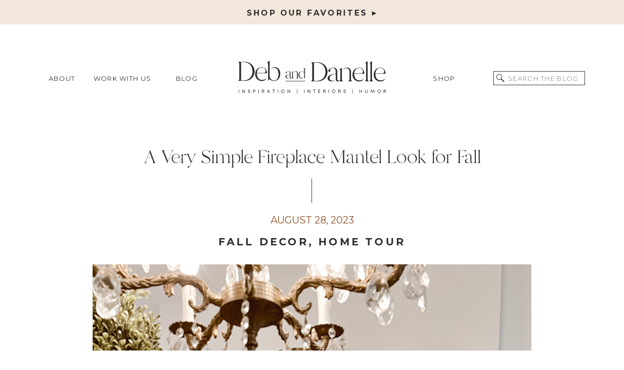

--- FILE ---
content_type: text/html; charset=UTF-8
request_url: https://debanddanelle.com/a-very-simple-fireplace-mantel-look-for-fall/
body_size: 30663
content:
<!DOCTYPE html>
<html lang="en-US" class="d">
<head>
<link rel="stylesheet" type="text/css" href="//lib.showit.co/engine/2.3.0/showit.css" />
<meta name='robots' content='index, follow, max-image-preview:large, max-snippet:-1, max-video-preview:-1' />

	<!-- This site is optimized with the Yoast SEO plugin v26.8 - https://yoast.com/product/yoast-seo-wordpress/ -->
	<title>A Very Simple Fireplace Mantel Look for Fall - Deb and Danelle</title>
	<meta name="description" content="A Very Simple Fireplace Mantel Look for Fall - I put together this fall mantel that anyone can do. I shared it in this post." />
	<link rel="canonical" href="https://debanddanelle.com/a-very-simple-fireplace-mantel-look-for-fall/" />
	<meta property="og:locale" content="en_US" />
	<meta property="og:type" content="article" />
	<meta property="og:title" content="A Very Simple Fireplace Mantel Look for Fall - Deb and Danelle" />
	<meta property="og:description" content="A Very Simple Fireplace Mantel Look for Fall - I put together this fall mantel that anyone can do. I shared it in this post." />
	<meta property="og:url" content="https://debanddanelle.com/a-very-simple-fireplace-mantel-look-for-fall/" />
	<meta property="og:site_name" content="Deb and Danelle" />
	<meta property="article:publisher" content="https://www.facebook.com/HouseonWinchesterBlog/" />
	<meta property="article:published_time" content="2023-08-28T18:13:49+00:00" />
	<meta property="article:modified_time" content="2024-08-19T13:33:49+00:00" />
	<meta property="og:image" content="https://debanddanelle.com/wp-content/uploads/2023/08/IMG_2016.jpg" />
	<meta property="og:image:width" content="900" />
	<meta property="og:image:height" content="1200" />
	<meta property="og:image:type" content="image/jpeg" />
	<meta name="author" content="Danelle Harvey" />
	<meta name="twitter:card" content="summary_large_image" />
	<meta name="twitter:label1" content="Written by" />
	<meta name="twitter:data1" content="Danelle Harvey" />
	<meta name="twitter:label2" content="Est. reading time" />
	<meta name="twitter:data2" content="5 minutes" />
	<script type="application/ld+json" class="yoast-schema-graph">{"@context":"https://schema.org","@graph":[{"@type":"Article","@id":"https://debanddanelle.com/a-very-simple-fireplace-mantel-look-for-fall/#article","isPartOf":{"@id":"https://debanddanelle.com/a-very-simple-fireplace-mantel-look-for-fall/"},"author":{"name":"Danelle Harvey","@id":"https://debanddanelle.com/#/schema/person/434ec7fc563b12aee2f76de3baa12a55"},"headline":"A Very Simple Fireplace Mantel Look for Fall","datePublished":"2023-08-28T18:13:49+00:00","dateModified":"2024-08-19T13:33:49+00:00","mainEntityOfPage":{"@id":"https://debanddanelle.com/a-very-simple-fireplace-mantel-look-for-fall/"},"wordCount":738,"commentCount":13,"image":{"@id":"https://debanddanelle.com/a-very-simple-fireplace-mantel-look-for-fall/#primaryimage"},"thumbnailUrl":"https://debanddanelle.com/wp-content/uploads/2023/08/IMG_2016.jpg","articleSection":["Fall Decor","Home Tour"],"inLanguage":"en-US","potentialAction":[{"@type":"CommentAction","name":"Comment","target":["https://debanddanelle.com/a-very-simple-fireplace-mantel-look-for-fall/#respond"]}]},{"@type":"WebPage","@id":"https://debanddanelle.com/a-very-simple-fireplace-mantel-look-for-fall/","url":"https://debanddanelle.com/a-very-simple-fireplace-mantel-look-for-fall/","name":"A Very Simple Fireplace Mantel Look for Fall - Deb and Danelle","isPartOf":{"@id":"https://debanddanelle.com/#website"},"primaryImageOfPage":{"@id":"https://debanddanelle.com/a-very-simple-fireplace-mantel-look-for-fall/#primaryimage"},"image":{"@id":"https://debanddanelle.com/a-very-simple-fireplace-mantel-look-for-fall/#primaryimage"},"thumbnailUrl":"https://debanddanelle.com/wp-content/uploads/2023/08/IMG_2016.jpg","datePublished":"2023-08-28T18:13:49+00:00","dateModified":"2024-08-19T13:33:49+00:00","author":{"@id":"https://debanddanelle.com/#/schema/person/434ec7fc563b12aee2f76de3baa12a55"},"description":"A Very Simple Fireplace Mantel Look for Fall - I put together this fall mantel that anyone can do. I shared it in this post.","breadcrumb":{"@id":"https://debanddanelle.com/a-very-simple-fireplace-mantel-look-for-fall/#breadcrumb"},"inLanguage":"en-US","potentialAction":[{"@type":"ReadAction","target":["https://debanddanelle.com/a-very-simple-fireplace-mantel-look-for-fall/"]}]},{"@type":"ImageObject","inLanguage":"en-US","@id":"https://debanddanelle.com/a-very-simple-fireplace-mantel-look-for-fall/#primaryimage","url":"https://debanddanelle.com/wp-content/uploads/2023/08/IMG_2016.jpg","contentUrl":"https://debanddanelle.com/wp-content/uploads/2023/08/IMG_2016.jpg","width":900,"height":1200,"caption":"A Simple Fall Mantel with pumpkins"},{"@type":"BreadcrumbList","@id":"https://debanddanelle.com/a-very-simple-fireplace-mantel-look-for-fall/#breadcrumb","itemListElement":[{"@type":"ListItem","position":1,"name":"Home","item":"https://debanddanelle.com/"},{"@type":"ListItem","position":2,"name":"Blog","item":"https://debanddanelle.com/blog/"},{"@type":"ListItem","position":3,"name":"A Very Simple Fireplace Mantel Look for Fall"}]},{"@type":"WebSite","@id":"https://debanddanelle.com/#website","url":"https://debanddanelle.com/","name":"Deb and Danelle","description":"Lifestyle Creators with Humor","potentialAction":[{"@type":"SearchAction","target":{"@type":"EntryPoint","urlTemplate":"https://debanddanelle.com/?s={search_term_string}"},"query-input":{"@type":"PropertyValueSpecification","valueRequired":true,"valueName":"search_term_string"}}],"inLanguage":"en-US"},{"@type":"Person","@id":"https://debanddanelle.com/#/schema/person/434ec7fc563b12aee2f76de3baa12a55","name":"Danelle Harvey"}]}</script>
	<!-- / Yoast SEO plugin. -->


<link rel="amphtml" href="https://debanddanelle.com/a-very-simple-fireplace-mantel-look-for-fall/amp/" /><meta name="generator" content="AMP for WP 1.1.11"/><script type='application/javascript'  id='pys-version-script'>console.log('PixelYourSite Free version 11.1.5.2');</script>
<link rel='dns-prefetch' href='//widgetlogic.org' />
<link rel='dns-prefetch' href='//scripts.mediavine.com' />
<link rel='dns-prefetch' href='//www.googletagmanager.com' />
<link rel="alternate" type="application/rss+xml" title="Deb and Danelle &raquo; Feed" href="https://debanddanelle.com/feed/" />
<link rel="alternate" type="application/rss+xml" title="Deb and Danelle &raquo; Comments Feed" href="https://debanddanelle.com/comments/feed/" />
<link rel="alternate" type="application/rss+xml" title="Deb and Danelle &raquo; A Very Simple Fireplace Mantel Look for Fall Comments Feed" href="https://debanddanelle.com/a-very-simple-fireplace-mantel-look-for-fall/feed/" />
<script>(()=>{"use strict";const e=[400,500,600,700,800,900],t=e=>`wprm-min-${e}`,n=e=>`wprm-max-${e}`,s=new Set,o="ResizeObserver"in window,r=o?new ResizeObserver((e=>{for(const t of e)c(t.target)})):null,i=.5/(window.devicePixelRatio||1);function c(s){const o=s.getBoundingClientRect().width||0;for(let r=0;r<e.length;r++){const c=e[r],a=o<=c+i;o>c+i?s.classList.add(t(c)):s.classList.remove(t(c)),a?s.classList.add(n(c)):s.classList.remove(n(c))}}function a(e){s.has(e)||(s.add(e),r&&r.observe(e),c(e))}!function(e=document){e.querySelectorAll(".wprm-recipe").forEach(a)}();if(new MutationObserver((e=>{for(const t of e)for(const e of t.addedNodes)e instanceof Element&&(e.matches?.(".wprm-recipe")&&a(e),e.querySelectorAll?.(".wprm-recipe").forEach(a))})).observe(document.documentElement,{childList:!0,subtree:!0}),!o){let e=0;addEventListener("resize",(()=>{e&&cancelAnimationFrame(e),e=requestAnimationFrame((()=>s.forEach(c)))}),{passive:!0})}})();</script><script type="text/javascript">
/* <![CDATA[ */
window._wpemojiSettings = {"baseUrl":"https:\/\/s.w.org\/images\/core\/emoji\/16.0.1\/72x72\/","ext":".png","svgUrl":"https:\/\/s.w.org\/images\/core\/emoji\/16.0.1\/svg\/","svgExt":".svg","source":{"concatemoji":"https:\/\/debanddanelle.com\/wp-includes\/js\/wp-emoji-release.min.js?ver=6.8.3"}};
/*! This file is auto-generated */
!function(s,n){var o,i,e;function c(e){try{var t={supportTests:e,timestamp:(new Date).valueOf()};sessionStorage.setItem(o,JSON.stringify(t))}catch(e){}}function p(e,t,n){e.clearRect(0,0,e.canvas.width,e.canvas.height),e.fillText(t,0,0);var t=new Uint32Array(e.getImageData(0,0,e.canvas.width,e.canvas.height).data),a=(e.clearRect(0,0,e.canvas.width,e.canvas.height),e.fillText(n,0,0),new Uint32Array(e.getImageData(0,0,e.canvas.width,e.canvas.height).data));return t.every(function(e,t){return e===a[t]})}function u(e,t){e.clearRect(0,0,e.canvas.width,e.canvas.height),e.fillText(t,0,0);for(var n=e.getImageData(16,16,1,1),a=0;a<n.data.length;a++)if(0!==n.data[a])return!1;return!0}function f(e,t,n,a){switch(t){case"flag":return n(e,"\ud83c\udff3\ufe0f\u200d\u26a7\ufe0f","\ud83c\udff3\ufe0f\u200b\u26a7\ufe0f")?!1:!n(e,"\ud83c\udde8\ud83c\uddf6","\ud83c\udde8\u200b\ud83c\uddf6")&&!n(e,"\ud83c\udff4\udb40\udc67\udb40\udc62\udb40\udc65\udb40\udc6e\udb40\udc67\udb40\udc7f","\ud83c\udff4\u200b\udb40\udc67\u200b\udb40\udc62\u200b\udb40\udc65\u200b\udb40\udc6e\u200b\udb40\udc67\u200b\udb40\udc7f");case"emoji":return!a(e,"\ud83e\udedf")}return!1}function g(e,t,n,a){var r="undefined"!=typeof WorkerGlobalScope&&self instanceof WorkerGlobalScope?new OffscreenCanvas(300,150):s.createElement("canvas"),o=r.getContext("2d",{willReadFrequently:!0}),i=(o.textBaseline="top",o.font="600 32px Arial",{});return e.forEach(function(e){i[e]=t(o,e,n,a)}),i}function t(e){var t=s.createElement("script");t.src=e,t.defer=!0,s.head.appendChild(t)}"undefined"!=typeof Promise&&(o="wpEmojiSettingsSupports",i=["flag","emoji"],n.supports={everything:!0,everythingExceptFlag:!0},e=new Promise(function(e){s.addEventListener("DOMContentLoaded",e,{once:!0})}),new Promise(function(t){var n=function(){try{var e=JSON.parse(sessionStorage.getItem(o));if("object"==typeof e&&"number"==typeof e.timestamp&&(new Date).valueOf()<e.timestamp+604800&&"object"==typeof e.supportTests)return e.supportTests}catch(e){}return null}();if(!n){if("undefined"!=typeof Worker&&"undefined"!=typeof OffscreenCanvas&&"undefined"!=typeof URL&&URL.createObjectURL&&"undefined"!=typeof Blob)try{var e="postMessage("+g.toString()+"("+[JSON.stringify(i),f.toString(),p.toString(),u.toString()].join(",")+"));",a=new Blob([e],{type:"text/javascript"}),r=new Worker(URL.createObjectURL(a),{name:"wpTestEmojiSupports"});return void(r.onmessage=function(e){c(n=e.data),r.terminate(),t(n)})}catch(e){}c(n=g(i,f,p,u))}t(n)}).then(function(e){for(var t in e)n.supports[t]=e[t],n.supports.everything=n.supports.everything&&n.supports[t],"flag"!==t&&(n.supports.everythingExceptFlag=n.supports.everythingExceptFlag&&n.supports[t]);n.supports.everythingExceptFlag=n.supports.everythingExceptFlag&&!n.supports.flag,n.DOMReady=!1,n.readyCallback=function(){n.DOMReady=!0}}).then(function(){return e}).then(function(){var e;n.supports.everything||(n.readyCallback(),(e=n.source||{}).concatemoji?t(e.concatemoji):e.wpemoji&&e.twemoji&&(t(e.twemoji),t(e.wpemoji)))}))}((window,document),window._wpemojiSettings);
/* ]]> */
</script>
<link rel='stylesheet' id='wprm-public-css' href='https://debanddanelle.com/wp-content/plugins/wp-recipe-maker/dist/public-modern.css?ver=10.3.2' type='text/css' media='all' />
<style id='wp-emoji-styles-inline-css' type='text/css'>

	img.wp-smiley, img.emoji {
		display: inline !important;
		border: none !important;
		box-shadow: none !important;
		height: 1em !important;
		width: 1em !important;
		margin: 0 0.07em !important;
		vertical-align: -0.1em !important;
		background: none !important;
		padding: 0 !important;
	}
</style>
<link rel='stylesheet' id='wp-block-library-css' href='https://debanddanelle.com/wp-includes/css/dist/block-library/style.min.css?ver=6.8.3' type='text/css' media='all' />
<style id='classic-theme-styles-inline-css' type='text/css'>
/*! This file is auto-generated */
.wp-block-button__link{color:#fff;background-color:#32373c;border-radius:9999px;box-shadow:none;text-decoration:none;padding:calc(.667em + 2px) calc(1.333em + 2px);font-size:1.125em}.wp-block-file__button{background:#32373c;color:#fff;text-decoration:none}
</style>
<style id='auto-amazon-links-unit-style-inline-css' type='text/css'>
.aal-gutenberg-preview{max-height:400px;overflow:auto}

</style>
<link rel='stylesheet' id='block-widget-css' href='https://debanddanelle.com/wp-content/plugins/widget-logic/block_widget/css/widget.css?ver=1768241754' type='text/css' media='all' />
<style id='global-styles-inline-css' type='text/css'>
:root{--wp--preset--aspect-ratio--square: 1;--wp--preset--aspect-ratio--4-3: 4/3;--wp--preset--aspect-ratio--3-4: 3/4;--wp--preset--aspect-ratio--3-2: 3/2;--wp--preset--aspect-ratio--2-3: 2/3;--wp--preset--aspect-ratio--16-9: 16/9;--wp--preset--aspect-ratio--9-16: 9/16;--wp--preset--color--black: #000000;--wp--preset--color--cyan-bluish-gray: #abb8c3;--wp--preset--color--white: #ffffff;--wp--preset--color--pale-pink: #f78da7;--wp--preset--color--vivid-red: #cf2e2e;--wp--preset--color--luminous-vivid-orange: #ff6900;--wp--preset--color--luminous-vivid-amber: #fcb900;--wp--preset--color--light-green-cyan: #7bdcb5;--wp--preset--color--vivid-green-cyan: #00d084;--wp--preset--color--pale-cyan-blue: #8ed1fc;--wp--preset--color--vivid-cyan-blue: #0693e3;--wp--preset--color--vivid-purple: #9b51e0;--wp--preset--gradient--vivid-cyan-blue-to-vivid-purple: linear-gradient(135deg,rgba(6,147,227,1) 0%,rgb(155,81,224) 100%);--wp--preset--gradient--light-green-cyan-to-vivid-green-cyan: linear-gradient(135deg,rgb(122,220,180) 0%,rgb(0,208,130) 100%);--wp--preset--gradient--luminous-vivid-amber-to-luminous-vivid-orange: linear-gradient(135deg,rgba(252,185,0,1) 0%,rgba(255,105,0,1) 100%);--wp--preset--gradient--luminous-vivid-orange-to-vivid-red: linear-gradient(135deg,rgba(255,105,0,1) 0%,rgb(207,46,46) 100%);--wp--preset--gradient--very-light-gray-to-cyan-bluish-gray: linear-gradient(135deg,rgb(238,238,238) 0%,rgb(169,184,195) 100%);--wp--preset--gradient--cool-to-warm-spectrum: linear-gradient(135deg,rgb(74,234,220) 0%,rgb(151,120,209) 20%,rgb(207,42,186) 40%,rgb(238,44,130) 60%,rgb(251,105,98) 80%,rgb(254,248,76) 100%);--wp--preset--gradient--blush-light-purple: linear-gradient(135deg,rgb(255,206,236) 0%,rgb(152,150,240) 100%);--wp--preset--gradient--blush-bordeaux: linear-gradient(135deg,rgb(254,205,165) 0%,rgb(254,45,45) 50%,rgb(107,0,62) 100%);--wp--preset--gradient--luminous-dusk: linear-gradient(135deg,rgb(255,203,112) 0%,rgb(199,81,192) 50%,rgb(65,88,208) 100%);--wp--preset--gradient--pale-ocean: linear-gradient(135deg,rgb(255,245,203) 0%,rgb(182,227,212) 50%,rgb(51,167,181) 100%);--wp--preset--gradient--electric-grass: linear-gradient(135deg,rgb(202,248,128) 0%,rgb(113,206,126) 100%);--wp--preset--gradient--midnight: linear-gradient(135deg,rgb(2,3,129) 0%,rgb(40,116,252) 100%);--wp--preset--font-size--small: 13px;--wp--preset--font-size--medium: 20px;--wp--preset--font-size--large: 36px;--wp--preset--font-size--x-large: 42px;--wp--preset--spacing--20: 0.44rem;--wp--preset--spacing--30: 0.67rem;--wp--preset--spacing--40: 1rem;--wp--preset--spacing--50: 1.5rem;--wp--preset--spacing--60: 2.25rem;--wp--preset--spacing--70: 3.38rem;--wp--preset--spacing--80: 5.06rem;--wp--preset--shadow--natural: 6px 6px 9px rgba(0, 0, 0, 0.2);--wp--preset--shadow--deep: 12px 12px 50px rgba(0, 0, 0, 0.4);--wp--preset--shadow--sharp: 6px 6px 0px rgba(0, 0, 0, 0.2);--wp--preset--shadow--outlined: 6px 6px 0px -3px rgba(255, 255, 255, 1), 6px 6px rgba(0, 0, 0, 1);--wp--preset--shadow--crisp: 6px 6px 0px rgba(0, 0, 0, 1);}:where(.is-layout-flex){gap: 0.5em;}:where(.is-layout-grid){gap: 0.5em;}body .is-layout-flex{display: flex;}.is-layout-flex{flex-wrap: wrap;align-items: center;}.is-layout-flex > :is(*, div){margin: 0;}body .is-layout-grid{display: grid;}.is-layout-grid > :is(*, div){margin: 0;}:where(.wp-block-columns.is-layout-flex){gap: 2em;}:where(.wp-block-columns.is-layout-grid){gap: 2em;}:where(.wp-block-post-template.is-layout-flex){gap: 1.25em;}:where(.wp-block-post-template.is-layout-grid){gap: 1.25em;}.has-black-color{color: var(--wp--preset--color--black) !important;}.has-cyan-bluish-gray-color{color: var(--wp--preset--color--cyan-bluish-gray) !important;}.has-white-color{color: var(--wp--preset--color--white) !important;}.has-pale-pink-color{color: var(--wp--preset--color--pale-pink) !important;}.has-vivid-red-color{color: var(--wp--preset--color--vivid-red) !important;}.has-luminous-vivid-orange-color{color: var(--wp--preset--color--luminous-vivid-orange) !important;}.has-luminous-vivid-amber-color{color: var(--wp--preset--color--luminous-vivid-amber) !important;}.has-light-green-cyan-color{color: var(--wp--preset--color--light-green-cyan) !important;}.has-vivid-green-cyan-color{color: var(--wp--preset--color--vivid-green-cyan) !important;}.has-pale-cyan-blue-color{color: var(--wp--preset--color--pale-cyan-blue) !important;}.has-vivid-cyan-blue-color{color: var(--wp--preset--color--vivid-cyan-blue) !important;}.has-vivid-purple-color{color: var(--wp--preset--color--vivid-purple) !important;}.has-black-background-color{background-color: var(--wp--preset--color--black) !important;}.has-cyan-bluish-gray-background-color{background-color: var(--wp--preset--color--cyan-bluish-gray) !important;}.has-white-background-color{background-color: var(--wp--preset--color--white) !important;}.has-pale-pink-background-color{background-color: var(--wp--preset--color--pale-pink) !important;}.has-vivid-red-background-color{background-color: var(--wp--preset--color--vivid-red) !important;}.has-luminous-vivid-orange-background-color{background-color: var(--wp--preset--color--luminous-vivid-orange) !important;}.has-luminous-vivid-amber-background-color{background-color: var(--wp--preset--color--luminous-vivid-amber) !important;}.has-light-green-cyan-background-color{background-color: var(--wp--preset--color--light-green-cyan) !important;}.has-vivid-green-cyan-background-color{background-color: var(--wp--preset--color--vivid-green-cyan) !important;}.has-pale-cyan-blue-background-color{background-color: var(--wp--preset--color--pale-cyan-blue) !important;}.has-vivid-cyan-blue-background-color{background-color: var(--wp--preset--color--vivid-cyan-blue) !important;}.has-vivid-purple-background-color{background-color: var(--wp--preset--color--vivid-purple) !important;}.has-black-border-color{border-color: var(--wp--preset--color--black) !important;}.has-cyan-bluish-gray-border-color{border-color: var(--wp--preset--color--cyan-bluish-gray) !important;}.has-white-border-color{border-color: var(--wp--preset--color--white) !important;}.has-pale-pink-border-color{border-color: var(--wp--preset--color--pale-pink) !important;}.has-vivid-red-border-color{border-color: var(--wp--preset--color--vivid-red) !important;}.has-luminous-vivid-orange-border-color{border-color: var(--wp--preset--color--luminous-vivid-orange) !important;}.has-luminous-vivid-amber-border-color{border-color: var(--wp--preset--color--luminous-vivid-amber) !important;}.has-light-green-cyan-border-color{border-color: var(--wp--preset--color--light-green-cyan) !important;}.has-vivid-green-cyan-border-color{border-color: var(--wp--preset--color--vivid-green-cyan) !important;}.has-pale-cyan-blue-border-color{border-color: var(--wp--preset--color--pale-cyan-blue) !important;}.has-vivid-cyan-blue-border-color{border-color: var(--wp--preset--color--vivid-cyan-blue) !important;}.has-vivid-purple-border-color{border-color: var(--wp--preset--color--vivid-purple) !important;}.has-vivid-cyan-blue-to-vivid-purple-gradient-background{background: var(--wp--preset--gradient--vivid-cyan-blue-to-vivid-purple) !important;}.has-light-green-cyan-to-vivid-green-cyan-gradient-background{background: var(--wp--preset--gradient--light-green-cyan-to-vivid-green-cyan) !important;}.has-luminous-vivid-amber-to-luminous-vivid-orange-gradient-background{background: var(--wp--preset--gradient--luminous-vivid-amber-to-luminous-vivid-orange) !important;}.has-luminous-vivid-orange-to-vivid-red-gradient-background{background: var(--wp--preset--gradient--luminous-vivid-orange-to-vivid-red) !important;}.has-very-light-gray-to-cyan-bluish-gray-gradient-background{background: var(--wp--preset--gradient--very-light-gray-to-cyan-bluish-gray) !important;}.has-cool-to-warm-spectrum-gradient-background{background: var(--wp--preset--gradient--cool-to-warm-spectrum) !important;}.has-blush-light-purple-gradient-background{background: var(--wp--preset--gradient--blush-light-purple) !important;}.has-blush-bordeaux-gradient-background{background: var(--wp--preset--gradient--blush-bordeaux) !important;}.has-luminous-dusk-gradient-background{background: var(--wp--preset--gradient--luminous-dusk) !important;}.has-pale-ocean-gradient-background{background: var(--wp--preset--gradient--pale-ocean) !important;}.has-electric-grass-gradient-background{background: var(--wp--preset--gradient--electric-grass) !important;}.has-midnight-gradient-background{background: var(--wp--preset--gradient--midnight) !important;}.has-small-font-size{font-size: var(--wp--preset--font-size--small) !important;}.has-medium-font-size{font-size: var(--wp--preset--font-size--medium) !important;}.has-large-font-size{font-size: var(--wp--preset--font-size--large) !important;}.has-x-large-font-size{font-size: var(--wp--preset--font-size--x-large) !important;}
:where(.wp-block-post-template.is-layout-flex){gap: 1.25em;}:where(.wp-block-post-template.is-layout-grid){gap: 1.25em;}
:where(.wp-block-columns.is-layout-flex){gap: 2em;}:where(.wp-block-columns.is-layout-grid){gap: 2em;}
:root :where(.wp-block-pullquote){font-size: 1.5em;line-height: 1.6;}
</style>
<link rel='stylesheet' id='style-css' href='https://debanddanelle.com/wp-content/plugins/displet-pop/style.css?ver=6.8.3' type='text/css' media='all' />
<link rel='stylesheet' id='stylesheet-css' href='https://debanddanelle.com/wp-content/plugins/popular-post-widget/inc/style.css?ver=6.8.3' type='text/css' media='all' />
<link rel='stylesheet' id='wonderplugin-slider-css-css' href='https://debanddanelle.com/wp-content/plugins/wonderplugin-slider-lite/engine/wonderpluginsliderengine.css?ver=14.5' type='text/css' media='all' />
<link rel='stylesheet' id='wpos-slick-style-css' href='https://debanddanelle.com/wp-content/plugins/wp-trending-post-slider-and-widget/assets/css/slick.css?ver=1.8.6' type='text/css' media='all' />
<link rel='stylesheet' id='wtpsw-public-style-css' href='https://debanddanelle.com/wp-content/plugins/wp-trending-post-slider-and-widget/assets/css/wtpsw-public.css?ver=1.8.6' type='text/css' media='all' />
<link rel='stylesheet' id='amazon-auto-links-_common-css' href='https://debanddanelle.com/wp-content/plugins/amazon-auto-links/template/_common/style.min.css?ver=5.4.3' type='text/css' media='all' />
<link rel='stylesheet' id='amazon-auto-links-list-css' href='https://debanddanelle.com/wp-content/plugins/amazon-auto-links/template/list/style.min.css?ver=1.4.1' type='text/css' media='all' />
<link rel='stylesheet' id='dashicons-css' href='https://debanddanelle.com/wp-includes/css/dashicons.min.css?ver=6.8.3' type='text/css' media='all' />
<link rel='stylesheet' id='recent-posts-widget-with-thumbnails-public-style-css' href='https://debanddanelle.com/wp-content/plugins/recent-posts-widget-with-thumbnails/public.css?ver=7.1.1' type='text/css' media='all' />
<link rel='stylesheet' id='simple-social-icons-font-css' href='https://debanddanelle.com/wp-content/plugins/simple-social-icons/css/style.css?ver=4.0.0' type='text/css' media='all' />
<link rel='stylesheet' id='wp-pointer-css' href='https://debanddanelle.com/wp-includes/css/wp-pointer.min.css?ver=6.8.3' type='text/css' media='all' />
<link rel='stylesheet' id='pub-style-css' href='https://debanddanelle.com/wp-content/themes/showit/pubs/fudarznysumvko6bq0_a-a/20250410134801S9wr2r5/assets/pub.css?ver=1744292902' type='text/css' media='all' />
<script type="text/javascript" src="https://debanddanelle.com/wp-includes/js/jquery/jquery.min.js?ver=3.7.1" id="jquery-core-js"></script>
<script type="text/javascript" id="jquery-core-js-after">
/* <![CDATA[ */
$ = jQuery;
/* ]]> */
</script>
<script type="text/javascript" src="https://debanddanelle.com/wp-includes/js/jquery/jquery-migrate.min.js?ver=3.4.1" id="jquery-migrate-js"></script>
<script type="text/javascript" src="https://debanddanelle.com/wp-content/plugins/displet-pop/jquery.cookie.js?ver=6.8.3" id="jquery-cookie-js"></script>
<script type="text/javascript" async="async" data-noptimize="1" data-cfasync="false" src="https://scripts.mediavine.com/tags/house-on-winchester.js?ver=6.8.3" id="mv-script-wrapper-js"></script>
<script type="text/javascript" src="https://debanddanelle.com/wp-content/plugins/wonderplugin-slider-lite/engine/wonderpluginsliderskins.js?ver=14.5" id="wonderplugin-slider-skins-script-js"></script>
<script type="text/javascript" src="https://debanddanelle.com/wp-content/plugins/wonderplugin-slider-lite/engine/wonderpluginslider.js?ver=14.5" id="wonderplugin-slider-script-js"></script>
<script type="text/javascript" src="https://debanddanelle.com/wp-content/plugins/pixelyoursite/dist/scripts/jquery.bind-first-0.2.3.min.js?ver=0.2.3" id="jquery-bind-first-js"></script>
<script type="text/javascript" src="https://debanddanelle.com/wp-content/plugins/pixelyoursite/dist/scripts/js.cookie-2.1.3.min.js?ver=2.1.3" id="js-cookie-pys-js"></script>
<script type="text/javascript" src="https://debanddanelle.com/wp-content/plugins/pixelyoursite/dist/scripts/tld.min.js?ver=2.3.1" id="js-tld-js"></script>
<script type="text/javascript" id="pys-js-extra">
/* <![CDATA[ */
var pysOptions = {"staticEvents":[],"dynamicEvents":[],"triggerEvents":[],"triggerEventTypes":[],"debug":"","siteUrl":"https:\/\/debanddanelle.com","ajaxUrl":"https:\/\/debanddanelle.com\/wp-admin\/admin-ajax.php","ajax_event":"c3b9e4533e","enable_remove_download_url_param":"1","cookie_duration":"7","last_visit_duration":"60","enable_success_send_form":"","ajaxForServerEvent":"1","ajaxForServerStaticEvent":"1","useSendBeacon":"1","send_external_id":"1","external_id_expire":"180","track_cookie_for_subdomains":"1","google_consent_mode":"1","gdpr":{"ajax_enabled":false,"all_disabled_by_api":false,"facebook_disabled_by_api":false,"analytics_disabled_by_api":false,"google_ads_disabled_by_api":false,"pinterest_disabled_by_api":false,"bing_disabled_by_api":false,"reddit_disabled_by_api":false,"externalID_disabled_by_api":false,"facebook_prior_consent_enabled":true,"analytics_prior_consent_enabled":true,"google_ads_prior_consent_enabled":null,"pinterest_prior_consent_enabled":true,"bing_prior_consent_enabled":true,"cookiebot_integration_enabled":false,"cookiebot_facebook_consent_category":"marketing","cookiebot_analytics_consent_category":"statistics","cookiebot_tiktok_consent_category":"marketing","cookiebot_google_ads_consent_category":"marketing","cookiebot_pinterest_consent_category":"marketing","cookiebot_bing_consent_category":"marketing","consent_magic_integration_enabled":false,"real_cookie_banner_integration_enabled":false,"cookie_notice_integration_enabled":false,"cookie_law_info_integration_enabled":false,"analytics_storage":{"enabled":true,"value":"granted","filter":false},"ad_storage":{"enabled":true,"value":"granted","filter":false},"ad_user_data":{"enabled":true,"value":"granted","filter":false},"ad_personalization":{"enabled":true,"value":"granted","filter":false}},"cookie":{"disabled_all_cookie":false,"disabled_start_session_cookie":false,"disabled_advanced_form_data_cookie":false,"disabled_landing_page_cookie":false,"disabled_first_visit_cookie":false,"disabled_trafficsource_cookie":false,"disabled_utmTerms_cookie":false,"disabled_utmId_cookie":false},"tracking_analytics":{"TrafficSource":"direct","TrafficLanding":"undefined","TrafficUtms":[],"TrafficUtmsId":[]},"GATags":{"ga_datalayer_type":"default","ga_datalayer_name":"dataLayerPYS"},"woo":{"enabled":false},"edd":{"enabled":false},"cache_bypass":"1769639649"};
/* ]]> */
</script>
<script type="text/javascript" src="https://debanddanelle.com/wp-content/plugins/pixelyoursite/dist/scripts/public.js?ver=11.1.5.2" id="pys-js"></script>
<script type="text/javascript" src="https://debanddanelle.com/wp-content/themes/showit/pubs/fudarznysumvko6bq0_a-a/20250410134801S9wr2r5/assets/pub.js?ver=1744292902" id="pub-script-js"></script>
<link rel="https://api.w.org/" href="https://debanddanelle.com/wp-json/" /><link rel="alternate" title="JSON" type="application/json" href="https://debanddanelle.com/wp-json/wp/v2/posts/16069" /><link rel="EditURI" type="application/rsd+xml" title="RSD" href="https://debanddanelle.com/xmlrpc.php?rsd" />
<link rel='shortlink' href='https://debanddanelle.com/?p=16069' />
<link rel="alternate" title="oEmbed (JSON)" type="application/json+oembed" href="https://debanddanelle.com/wp-json/oembed/1.0/embed?url=https%3A%2F%2Fdebanddanelle.com%2Fa-very-simple-fireplace-mantel-look-for-fall%2F" />
<link rel="alternate" title="oEmbed (XML)" type="text/xml+oembed" href="https://debanddanelle.com/wp-json/oembed/1.0/embed?url=https%3A%2F%2Fdebanddanelle.com%2Fa-very-simple-fireplace-mantel-look-for-fall%2F&#038;format=xml" />

<script>
// Start allowance of jQuery to $ shortcut
jQuery(document).ready(function($){

	// Open and close popup, session management
			$('#displetpop .close a, #displetpop .shadow').click(function(){
			hideDispletPop();
		});
		function displetPop(){
		$('#displetpop').show();
		$('body').addClass('displetpop');
		$.cookie('displetpop_recentpop','yes', {expires:30, path:'/'});
	}
	// Gravity forms confirmation
	$(document).bind('gform_confirmation_loaded', function(){
    	setTimeout(hideDispletPop,2000);
	});
	var displetpoppathhome = '';
	var displetpoppath1 = '';
	var displetpoppath2 = '';
	var displetpoppath3 = '';
	if (displetpoppathhome == '1' || displetpoppath1 != '' || displetpoppath2 != '' || displetpoppath3 != '') {
		var urlmatch = 'no';
	}
	else{
		var urlmatch = 'yes';
	}
	if (displetpoppathhome=='1'){
		if('' == '1') {
			urlmatch = 'yes';
		}
	}
	if (displetpoppath1!=''){
		if(window.location.href.indexOf(displetpoppath1) > -1) {
			urlmatch = 'yes';
		}
	}
	if (displetpoppath2!=''){
		if(window.location.href.indexOf(displetpoppath2) > -1) {
			urlmatch = 'yes';
		}
	}
	if (displetpoppath3!=''){
		if(window.location.href.indexOf(displetpoppath3) > -1) {
			urlmatch = 'yes';
		}
	}
	if ((($.cookie('displetpop_recentpop', {path:'/'}) != 'yes' && '1' >= '1') || ('' == '1' && '' == '1')) && urlmatch != 'no'){
		window.setTimeout(displetPop, 30000);	
	}
	
// Ends allowance of jQuery to $ shortcut
});
function hideDispletPop() {
	jQuery('#displetpop').hide();
	jQuery('body').removeClass('displetpop');
}
function displetpopCheckSubmissionSuccess(i){
	// CF7 confirmation
    if (jQuery('#displetpop .wpcf7-response-output').hasClass('wpcf7-mail-sent-ok')) {
    	setTimeout(hideDispletPop,2000);
    }
    else if (i < 10){
		setTimeout(function(){
			i++;
			displetpopCheckSubmissionSuccess(i);
		},2000);	
    }
}
</script>

<meta name="generator" content="Site Kit by Google 1.171.0" /><script>
  (function(w, d, t, h, s, n) {
    w.FlodeskObject = n;
    var fn = function() {
      (w[n].q = w[n].q || []).push(arguments);
    };
    w[n] = w[n] || fn;
    var f = d.getElementsByTagName(t)[0];
    var v = '?v=' + Math.floor(new Date().getTime() / (120 * 1000)) * 60;
    var sm = d.createElement(t);
    sm.async = true;
    sm.type = 'module';
    sm.src = h + s + '.mjs' + v;
    f.parentNode.insertBefore(sm, f);
    var sn = d.createElement(t);
    sn.async = true;
    sn.noModule = true;
    sn.src = h + s + '.js' + v;
    f.parentNode.insertBefore(sn, f);
  })(window, document, 'script', 'https://assets.flodesk.com', '/universal', 'fd');
</script>
		<script type="text/javascript" async defer data-pin-color="gray"  data-pin-hover="true"
			src="https://debanddanelle.com/wp-content/plugins/pinterest-pin-it-button-on-image-hover-and-post/js/pinit.js"></script>
		<style type="text/css"> .tippy-box[data-theme~="wprm"] { background-color: #333333; color: #FFFFFF; } .tippy-box[data-theme~="wprm"][data-placement^="top"] > .tippy-arrow::before { border-top-color: #333333; } .tippy-box[data-theme~="wprm"][data-placement^="bottom"] > .tippy-arrow::before { border-bottom-color: #333333; } .tippy-box[data-theme~="wprm"][data-placement^="left"] > .tippy-arrow::before { border-left-color: #333333; } .tippy-box[data-theme~="wprm"][data-placement^="right"] > .tippy-arrow::before { border-right-color: #333333; } .tippy-box[data-theme~="wprm"] a { color: #FFFFFF; } .wprm-comment-rating svg { width: 18px !important; height: 18px !important; } img.wprm-comment-rating { width: 90px !important; height: 18px !important; } body { --comment-rating-star-color: #343434; } body { --wprm-popup-font-size: 16px; } body { --wprm-popup-background: #ffffff; } body { --wprm-popup-title: #000000; } body { --wprm-popup-content: #444444; } body { --wprm-popup-button-background: #444444; } body { --wprm-popup-button-text: #ffffff; } body { --wprm-popup-accent: #747B2D; }</style><style type="text/css">.wprm-glossary-term {color: #5A822B;text-decoration: underline;cursor: help;}</style><style type="text/css">.wprm-recipe-template-snippet-basic-buttons {
    font-family: inherit; /* wprm_font_family type=font */
    font-size: 0.9em; /* wprm_font_size type=font_size */
    text-align: center; /* wprm_text_align type=align */
    margin-top: 0px; /* wprm_margin_top type=size */
    margin-bottom: 10px; /* wprm_margin_bottom type=size */
}
.wprm-recipe-template-snippet-basic-buttons a  {
    margin: 5px; /* wprm_margin_button type=size */
    margin: 5px; /* wprm_margin_button type=size */
}

.wprm-recipe-template-snippet-basic-buttons a:first-child {
    margin-left: 0;
}
.wprm-recipe-template-snippet-basic-buttons a:last-child {
    margin-right: 0;
}.wprm-recipe-template-chic {
    margin: 20px auto;
    background-color: #fafafa; /* wprm_background type=color */
    font-family: -apple-system, BlinkMacSystemFont, "Segoe UI", Roboto, Oxygen-Sans, Ubuntu, Cantarell, "Helvetica Neue", sans-serif; /* wprm_main_font_family type=font */
    font-size: 0.9em; /* wprm_main_font_size type=font_size */
    line-height: 1.5em; /* wprm_main_line_height type=font_size */
    color: #333333; /* wprm_main_text type=color */
    max-width: 650px; /* wprm_max_width type=size */
}
.wprm-recipe-template-chic a {
    color: #3498db; /* wprm_link type=color */
}
.wprm-recipe-template-chic p, .wprm-recipe-template-chic li {
    font-family: -apple-system, BlinkMacSystemFont, "Segoe UI", Roboto, Oxygen-Sans, Ubuntu, Cantarell, "Helvetica Neue", sans-serif; /* wprm_main_font_family type=font */
    font-size: 1em !important;
    line-height: 1.5em !important; /* wprm_main_line_height type=font_size */
}
.wprm-recipe-template-chic li {
    margin: 0 0 0 32px !important;
    padding: 0 !important;
}
.rtl .wprm-recipe-template-chic li {
    margin: 0 32px 0 0 !important;
}
.wprm-recipe-template-chic ol, .wprm-recipe-template-chic ul {
    margin: 0 !important;
    padding: 0 !important;
}
.wprm-recipe-template-chic br {
    display: none;
}
.wprm-recipe-template-chic .wprm-recipe-name,
.wprm-recipe-template-chic .wprm-recipe-header {
    font-family: -apple-system, BlinkMacSystemFont, "Segoe UI", Roboto, Oxygen-Sans, Ubuntu, Cantarell, "Helvetica Neue", sans-serif; /* wprm_header_font_family type=font */
    color: #000000; /* wprm_header_text type=color */
    line-height: 1.3em; /* wprm_header_line_height type=font_size */
}
.wprm-recipe-template-chic .wprm-recipe-header * {
    font-family: -apple-system, BlinkMacSystemFont, "Segoe UI", Roboto, Oxygen-Sans, Ubuntu, Cantarell, "Helvetica Neue", sans-serif; /* wprm_main_font_family type=font */
}
.wprm-recipe-template-chic h1,
.wprm-recipe-template-chic h2,
.wprm-recipe-template-chic h3,
.wprm-recipe-template-chic h4,
.wprm-recipe-template-chic h5,
.wprm-recipe-template-chic h6 {
    font-family: -apple-system, BlinkMacSystemFont, "Segoe UI", Roboto, Oxygen-Sans, Ubuntu, Cantarell, "Helvetica Neue", sans-serif; /* wprm_header_font_family type=font */
    color: #212121; /* wprm_header_text type=color */
    line-height: 1.3em; /* wprm_header_line_height type=font_size */
    margin: 0 !important;
    padding: 0 !important;
}
.wprm-recipe-template-chic .wprm-recipe-header {
    margin-top: 1.2em !important;
}
.wprm-recipe-template-chic h1 {
    font-size: 2em; /* wprm_h1_size type=font_size */
}
.wprm-recipe-template-chic h2 {
    font-size: 1.8em; /* wprm_h2_size type=font_size */
}
.wprm-recipe-template-chic h3 {
    font-size: 1.2em; /* wprm_h3_size type=font_size */
}
.wprm-recipe-template-chic h4 {
    font-size: 1em; /* wprm_h4_size type=font_size */
}
.wprm-recipe-template-chic h5 {
    font-size: 1em; /* wprm_h5_size type=font_size */
}
.wprm-recipe-template-chic h6 {
    font-size: 1em; /* wprm_h6_size type=font_size */
}.wprm-recipe-template-chic {
    font-size: 1em; /* wprm_main_font_size type=font_size */
	border-style: solid; /* wprm_border_style type=border */
	border-width: 1px; /* wprm_border_width type=size */
	border-color: #E0E0E0; /* wprm_border type=color */
    padding: 10px;
    background-color: #ffffff; /* wprm_background type=color */
    max-width: 950px; /* wprm_max_width type=size */
}
.wprm-recipe-template-chic a {
    color: #5A822B; /* wprm_link type=color */
}
.wprm-recipe-template-chic .wprm-recipe-name {
    line-height: 1.3em;
    font-weight: bold;
}
.wprm-recipe-template-chic .wprm-template-chic-buttons {
	clear: both;
    font-size: 0.9em;
    text-align: center;
}
.wprm-recipe-template-chic .wprm-template-chic-buttons .wprm-recipe-icon {
    margin-right: 5px;
}
.wprm-recipe-template-chic .wprm-recipe-header {
	margin-bottom: 0.5em !important;
}
.wprm-recipe-template-chic .wprm-nutrition-label-container {
	font-size: 0.9em;
}
.wprm-recipe-template-chic .wprm-call-to-action {
	border-radius: 3px;
}.wprm-recipe-template-compact-howto {
    margin: 20px auto;
    background-color: #fafafa; /* wprm_background type=color */
    font-family: -apple-system, BlinkMacSystemFont, "Segoe UI", Roboto, Oxygen-Sans, Ubuntu, Cantarell, "Helvetica Neue", sans-serif; /* wprm_main_font_family type=font */
    font-size: 0.9em; /* wprm_main_font_size type=font_size */
    line-height: 1.5em; /* wprm_main_line_height type=font_size */
    color: #333333; /* wprm_main_text type=color */
    max-width: 650px; /* wprm_max_width type=size */
}
.wprm-recipe-template-compact-howto a {
    color: #3498db; /* wprm_link type=color */
}
.wprm-recipe-template-compact-howto p, .wprm-recipe-template-compact-howto li {
    font-family: -apple-system, BlinkMacSystemFont, "Segoe UI", Roboto, Oxygen-Sans, Ubuntu, Cantarell, "Helvetica Neue", sans-serif; /* wprm_main_font_family type=font */
    font-size: 1em !important;
    line-height: 1.5em !important; /* wprm_main_line_height type=font_size */
}
.wprm-recipe-template-compact-howto li {
    margin: 0 0 0 32px !important;
    padding: 0 !important;
}
.rtl .wprm-recipe-template-compact-howto li {
    margin: 0 32px 0 0 !important;
}
.wprm-recipe-template-compact-howto ol, .wprm-recipe-template-compact-howto ul {
    margin: 0 !important;
    padding: 0 !important;
}
.wprm-recipe-template-compact-howto br {
    display: none;
}
.wprm-recipe-template-compact-howto .wprm-recipe-name,
.wprm-recipe-template-compact-howto .wprm-recipe-header {
    font-family: -apple-system, BlinkMacSystemFont, "Segoe UI", Roboto, Oxygen-Sans, Ubuntu, Cantarell, "Helvetica Neue", sans-serif; /* wprm_header_font_family type=font */
    color: #000000; /* wprm_header_text type=color */
    line-height: 1.3em; /* wprm_header_line_height type=font_size */
}
.wprm-recipe-template-compact-howto .wprm-recipe-header * {
    font-family: -apple-system, BlinkMacSystemFont, "Segoe UI", Roboto, Oxygen-Sans, Ubuntu, Cantarell, "Helvetica Neue", sans-serif; /* wprm_main_font_family type=font */
}
.wprm-recipe-template-compact-howto h1,
.wprm-recipe-template-compact-howto h2,
.wprm-recipe-template-compact-howto h3,
.wprm-recipe-template-compact-howto h4,
.wprm-recipe-template-compact-howto h5,
.wprm-recipe-template-compact-howto h6 {
    font-family: -apple-system, BlinkMacSystemFont, "Segoe UI", Roboto, Oxygen-Sans, Ubuntu, Cantarell, "Helvetica Neue", sans-serif; /* wprm_header_font_family type=font */
    color: #212121; /* wprm_header_text type=color */
    line-height: 1.3em; /* wprm_header_line_height type=font_size */
    margin: 0 !important;
    padding: 0 !important;
}
.wprm-recipe-template-compact-howto .wprm-recipe-header {
    margin-top: 1.2em !important;
}
.wprm-recipe-template-compact-howto h1 {
    font-size: 2em; /* wprm_h1_size type=font_size */
}
.wprm-recipe-template-compact-howto h2 {
    font-size: 1.8em; /* wprm_h2_size type=font_size */
}
.wprm-recipe-template-compact-howto h3 {
    font-size: 1.2em; /* wprm_h3_size type=font_size */
}
.wprm-recipe-template-compact-howto h4 {
    font-size: 1em; /* wprm_h4_size type=font_size */
}
.wprm-recipe-template-compact-howto h5 {
    font-size: 1em; /* wprm_h5_size type=font_size */
}
.wprm-recipe-template-compact-howto h6 {
    font-size: 1em; /* wprm_h6_size type=font_size */
}.wprm-recipe-template-compact-howto {
	border-style: solid; /* wprm_border_style type=border */
	border-width: 1px; /* wprm_border_width type=size */
	border-color: #777777; /* wprm_border type=color */
	border-radius: 0px; /* wprm_border_radius type=size */
	padding: 10px;
}.wprm-recipe-template-meadow {
    margin: 20px auto;
    background-color: #ffffff; /* wprm_background type=color */
    font-family: "Inter", sans-serif; /* wprm_main_font_family type=font */
    font-size: 16px; /* wprm_main_font_size type=font_size */
    line-height: 1.5em; /* wprm_main_line_height type=font_size */
    color: #000000; /* wprm_main_text type=color */
    max-width: 1600px; /* wprm_max_width type=size */

    --meadow-accent-color: #747B2D; /* wprm_accent_color type=color */
    --meadow-main-background-color: #F3F4EC; /* wprm_main_background_color type=color */

    border: 0;
    border-top: 1px solid var(--meadow-accent-color);

    --meadow-list-border-color: #DEB538; /* wprm_list_border_color type=color */
}
.wprm-recipe-template-meadow a {
    color: #000000; /* wprm_link type=color */
}
.wprm-recipe-template-meadow p, .wprm-recipe-template-meadow li {
    font-family: "Inter", sans-serif; /* wprm_main_font_family type=font */
    font-size: 1em;
    line-height: 1.5em; /* wprm_main_line_height type=font_size */
}
.wprm-recipe-template-meadow li {
    margin: 0 0 0 32px;
    padding: 0;
}
.rtl .wprm-recipe-template-meadow li {
    margin: 0 32px 0 0;
}
.wprm-recipe-template-meadow ol, .wprm-recipe-template-meadow ul {
    margin: 0;
    padding: 0;
}
.wprm-recipe-template-meadow br {
    display: none;
}
.wprm-recipe-template-meadow .wprm-recipe-name,
.wprm-recipe-template-meadow .wprm-recipe-header {
    font-family: "Gloock", serif; /* wprm_header_font_family type=font */
    color: #1e1e1e; /* wprm_header_text type=color */
    line-height: 1.3em; /* wprm_header_line_height type=font_size */
}
.wprm-recipe-template-meadow .wprm-recipe-header * {
    font-family: "Inter", sans-serif; /* wprm_main_font_family type=font */
}
.wprm-recipe-template-meadow h1,
.wprm-recipe-template-meadow h2,
.wprm-recipe-template-meadow h3,
.wprm-recipe-template-meadow h4,
.wprm-recipe-template-meadow h5,
.wprm-recipe-template-meadow h6 {
    font-family: "Gloock", serif; /* wprm_header_font_family type=font */
    color: #1e1e1e; /* wprm_header_text type=color */
    line-height: 1.3em; /* wprm_header_line_height type=font_size */
    margin: 0;
    padding: 0;
}
.wprm-recipe-template-meadow .wprm-recipe-header {
    margin-top: 1.2em;
}
.wprm-recipe-template-meadow h1 {
    font-size: 2.2em; /* wprm_h1_size type=font_size */
}
.wprm-recipe-template-meadow h2 {
    font-size: 2.2em; /* wprm_h2_size type=font_size */
}
.wprm-recipe-template-meadow h3 {
    font-size: 1.8em; /* wprm_h3_size type=font_size */
}
.wprm-recipe-template-meadow h4 {
    font-size: 1em; /* wprm_h4_size type=font_size */
}
.wprm-recipe-template-meadow h5 {
    font-size: 1em; /* wprm_h5_size type=font_size */
}
.wprm-recipe-template-meadow h6 {
    font-size: 1em; /* wprm_h6_size type=font_size */
}
.wprm-recipe-template-meadow .meadow-header-meta {
    max-width: 800px;
    margin: 0 auto;
}</style><style type='text/css' id='amazon-auto-links-button-css' data-version='5.4.3'>.amazon-auto-links-button.amazon-auto-links-button-default { background-image: -webkit-linear-gradient(top, #4997e5, #3f89ba);background-image: -moz-linear-gradient(top, #4997e5, #3f89ba);background-image: -ms-linear-gradient(top, #4997e5, #3f89ba);background-image: -o-linear-gradient(top, #4997e5, #3f89ba);background-image: linear-gradient(to bottom, #4997e5, #3f89ba);-webkit-border-radius: 4px;-moz-border-radius: 4px;border-radius: 4px;margin-left: auto;margin-right: auto;text-align: center;white-space: nowrap;color: #ffffff;font-size: 13px;text-shadow: 0 0 transparent;width: 100px;padding: 7px 8px 8px 8px;background: #3498db;border: solid #6891a5 1px;text-decoration: none;}.amazon-auto-links-button.amazon-auto-links-button-default:hover {background: #3cb0fd;background-image: -webkit-linear-gradient(top, #3cb0fd, #3498db);background-image: -moz-linear-gradient(top, #3cb0fd, #3498db);background-image: -ms-linear-gradient(top, #3cb0fd, #3498db);background-image: -o-linear-gradient(top, #3cb0fd, #3498db);background-image: linear-gradient(to bottom, #3cb0fd, #3498db);text-decoration: none;}.amazon-auto-links-button.amazon-auto-links-button-default > a {color: inherit; border-bottom: none;text-decoration: none; }.amazon-auto-links-button.amazon-auto-links-button-default > a:hover {color: inherit;}.amazon-auto-links-button > a, .amazon-auto-links-button > a:hover {-webkit-box-shadow: none;box-shadow: none;color: inherit;}div.amazon-auto-links-button {line-height: 1.3; }button.amazon-auto-links-button {white-space: nowrap;}.amazon-auto-links-button-link {text-decoration: none;}.amazon-auto-links-button-15895 { margin-right: auto; margin-left: auto; white-space: nowrap; text-align: center; display: inline-flex; justify-content: space-around; font-size: 13px; color: #000000; font-weight: 500; padding: 3px; border-radius: 4px; border-color: #c89411 #b0820f #99710d; border-width: 1px; background-color: #ecb21f; transform: scale(0.98); border-style: solid; background-image: linear-gradient(to bottom,#f8e3ad,#eeba37); } .amazon-auto-links-button-15895 * { box-sizing: border-box; } .amazon-auto-links-button-15895 .button-icon { margin-right: auto; margin-left: auto; display: none; height: auto; border: solid 0; } .amazon-auto-links-button-15895 .button-icon > i { display: inline-block; width: 100%; height: 100%; } .amazon-auto-links-button-15895 .button-icon-left { display: inline-flex; background-color: #2d2d2d; border-width: 1px; border-color: #0a0a0a; border-radius: 2px; margin: 0px; padding-top: 2px; padding-right: 2px; padding-bottom: 3px; padding-left: 2px; min-width: 25px; min-height: 25px; } .amazon-auto-links-button-15895 .button-icon-left > i { background-color: #ffffff; background-size: contain; background-position: center; background-repeat: no-repeat; -webkit-mask-image: url('https://debanddanelle.com/wp-content/plugins/amazon-auto-links/include/core/component/button/asset/image/icon/cart.svg'); mask-image: url('https://debanddanelle.com/wp-content/plugins/amazon-auto-links/include/core/component/button/asset/image/icon/cart.svg'); -webkit-mask-position: center center; mask-position: center center; -webkit-mask-repeat: no-repeat; mask-repeat: no-repeat; } .amazon-auto-links-button-15895 .button-label { margin-top: 0px; margin-right: 32px; margin-bottom: 0px; margin-left: 32px; } .amazon-auto-links-button-15895 > * { align-items: center; display: inline-flex; vertical-align: middle; } .amazon-auto-links-button-15895:hover { transform: scale(1.0); filter: alpha(opacity=70); opacity: 0.7; }.amazon-auto-links-button-15896 { display: block; margin-right: auto; margin-left: auto; position: relative; width: 176px; height: 28px; } .amazon-auto-links-button-15896 > img { height: unset; max-width: 100%; max-height: 100%; margin-right: auto; margin-left: auto; display: block; position: absolute; top: 50%; left: 50%; -ms-transform: translate(-50%, -50%); transform: translate(-50%, -50%); }.amazon-auto-links-button-15897 { display: block; margin-right: auto; margin-left: auto; position: relative; width: 148px; height: 79px; transform: scale(0.98); } .amazon-auto-links-button-15897:hover { transform: scale(1.0); } .amazon-auto-links-button-15897 > img { height: unset; max-width: 100%; max-height: 100%; margin-right: auto; margin-left: auto; display: block; position: absolute; top: 50%; left: 50%; -ms-transform: translate(-50%, -50%); transform: translate(-50%, -50%); } .amazon-auto-links-button-15897 > img:hover { filter: alpha(opacity=70); opacity: 0.7; }.amazon-auto-links-button-15892 { margin-right: auto; margin-left: auto; white-space: nowrap; text-align: center; display: inline-flex; justify-content: space-around; font-size: 13px; color: #ffffff; font-weight: 400; padding-top: 8px; padding-right: 16px; padding-bottom: 8px; padding-left: 16px; border-radius: 4px; border-color: #1f628d; border-width: 1px; background-color: #4997e5; transform: scale(0.98); border-style: none; background-solid: solid; } .amazon-auto-links-button-15892 * { box-sizing: border-box; } .amazon-auto-links-button-15892 .button-icon { margin-right: auto; margin-left: auto; display: none; height: auto; border: solid 0; } .amazon-auto-links-button-15892 .button-icon > i { display: inline-block; width: 100%; height: 100%; } .amazon-auto-links-button-15892 .button-icon-left { display: inline-flex; background-color: transparent; border-color: transparent; padding: 0px; margin: 0px; min-height: 17px; min-width: 17px; padding-top: 0px; padding-right: 0px; padding-bottom: 0px; padding-left: 0px; } .amazon-auto-links-button-15892 .button-icon-left > i { background-color: #ffffff; background-size: contain; background-position: center; background-repeat: no-repeat; -webkit-mask-image: url('https://debanddanelle.com/wp-content/plugins/amazon-auto-links/include/core/component/button/asset/image/icon/cart.svg'); mask-image: url('https://debanddanelle.com/wp-content/plugins/amazon-auto-links/include/core/component/button/asset/image/icon/cart.svg'); -webkit-mask-position: center center; mask-position: center center; -webkit-mask-repeat: no-repeat; mask-repeat: no-repeat; } .amazon-auto-links-button-15892 .button-label { margin-top: 0px; margin-right: 8px; margin-bottom: 0px; margin-left: 8px; } .amazon-auto-links-button-15892 > * { align-items: center; display: inline-flex; vertical-align: middle; } .amazon-auto-links-button-15892:hover { transform: scale(1.0); filter: alpha(opacity=70); opacity: 0.7; }.amazon-auto-links-button-15893 { margin-right: auto; margin-left: auto; white-space: nowrap; text-align: center; display: inline-flex; justify-content: space-around; font-size: 13px; color: #ffffff; font-weight: 400; padding-top: 8px; padding-right: 16px; padding-bottom: 8px; padding-left: 16px; border-radius: 0px; border-color: #1f628d; border-width: 1px; background-color: #0a0101; transform: scale(0.98); border-style: none; background-solid: solid; } .amazon-auto-links-button-15893 * { box-sizing: border-box; } .amazon-auto-links-button-15893 .button-icon { margin-right: auto; margin-left: auto; display: none; height: auto; border: solid 0; } .amazon-auto-links-button-15893 .button-icon > i { display: inline-block; width: 100%; height: 100%; } .amazon-auto-links-button-15893 .button-icon-left { display: inline-flex; background-color: transparent; border-color: transparent; padding: 0px; margin: 0px; min-height: 17px; min-width: 17px; padding-top: 0px; padding-right: 0px; padding-bottom: 0px; padding-left: 0px; } .amazon-auto-links-button-15893 .button-icon-left > i { background-color: #ffffff; background-size: contain; background-position: center; background-repeat: no-repeat; -webkit-mask-image: url('https://debanddanelle.com/wp-content/plugins/amazon-auto-links/include/core/component/button/asset/image/icon/cart.svg'); mask-image: url('https://debanddanelle.com/wp-content/plugins/amazon-auto-links/include/core/component/button/asset/image/icon/cart.svg'); -webkit-mask-position: center center; mask-position: center center; -webkit-mask-repeat: no-repeat; mask-repeat: no-repeat; } .amazon-auto-links-button-15893 .button-icon-right { display: inline-flex; background-color: #ffffff; border-color: transparent; margin: 0px; min-height: 17px; min-width: 17px; border-radius: 10px; padding-top: 0px; padding-right: 0px; padding-bottom: 0px; padding-left: 2px; } .amazon-auto-links-button-15893 .button-icon-right > i { background-color: #000000; background-size: contain; background-position: center; background-repeat: no-repeat; -webkit-mask-image: url('https://debanddanelle.com/wp-content/plugins/amazon-auto-links/include/core/component/button/asset/image/icon/controls-play.svg'); mask-image: url('https://debanddanelle.com/wp-content/plugins/amazon-auto-links/include/core/component/button/asset/image/icon/controls-play.svg'); -webkit-mask-position: center center; mask-position: center center; -webkit-mask-repeat: no-repeat; mask-repeat: no-repeat; } .amazon-auto-links-button-15893 .button-label { margin-top: 0px; margin-right: 16px; margin-bottom: 0px; margin-left: 16px; } .amazon-auto-links-button-15893 > * { align-items: center; display: inline-flex; vertical-align: middle; } .amazon-auto-links-button-15893:hover { transform: scale(1.0); filter: alpha(opacity=70); opacity: 0.7; }.amazon-auto-links-button-15894 { margin-right: auto; margin-left: auto; white-space: nowrap; text-align: center; display: inline-flex; justify-content: space-around; font-size: 13px; color: #000000; font-weight: 500; padding-top: 8px; padding-right: 16px; padding-bottom: 8px; padding-left: 16px; border-radius: 19px; border-color: #e8b500; border-width: 1px; background-color: #ffd814; transform: scale(0.98); border-style: solid; background-solid: solid; } .amazon-auto-links-button-15894 * { box-sizing: border-box; } .amazon-auto-links-button-15894 .button-icon { margin-right: auto; margin-left: auto; display: none; height: auto; border: solid 0; } .amazon-auto-links-button-15894 .button-icon > i { display: inline-block; width: 100%; height: 100%; } .amazon-auto-links-button-15894 .button-label { margin-top: 0px; margin-right: 32px; margin-bottom: 0px; margin-left: 32px; } .amazon-auto-links-button-15894 > * { align-items: center; display: inline-flex; vertical-align: middle; } .amazon-auto-links-button-15894:hover { transform: scale(1.0); filter: alpha(opacity=70); opacity: 0.7; }</style><script type='application/javascript' id='pys-config-warning-script'>console.warn('PixelYourSite: no pixel configured.');</script>
<link rel="icon" href="https://debanddanelle.com/wp-content/uploads/2020/04/favicon-45x45.png" sizes="32x32" />
<link rel="icon" href="https://debanddanelle.com/wp-content/uploads/2020/04/favicon.png" sizes="192x192" />
<link rel="apple-touch-icon" href="https://debanddanelle.com/wp-content/uploads/2020/04/favicon.png" />
<meta name="msapplication-TileImage" content="https://debanddanelle.com/wp-content/uploads/2020/04/favicon.png" />
		<style type="text/css" id="wp-custom-css">
			/* Mediavine CSS */
@media only screen and (max-width: 425px) {
.single-post .sie-post-meta_2, .m .sie-follow_0 {
transform: unset !important;
min-width: 100%;
left: unset;
padding-left: 25px;
padding-right: 25px;
}
}

@media only screen and (max-width: 359px) {
.single-post .sie-post-meta_2 {
padding-left: 10px;
padding-right: 10px;
}
.m .sie-follow_0 {
max-width: 100%;
}
}
/*End Mediavine CSS */﻿		</style>
		<style type="text/css">/** Mega Menu CSS: fs **/</style>

<meta charset="UTF-8" />
<meta name="viewport" content="width=device-width, initial-scale=1" />
<link rel="icon" type="image/png" href="//static.showit.co/200/4aJZ3Q54S7edoEejljUxGQ/166494/faviocn.png" />
<link rel="preconnect" href="https://static.showit.co" />

<link rel="preconnect" href="https://fonts.googleapis.com">
<link rel="preconnect" href="https://fonts.gstatic.com" crossorigin>
<link href="https://fonts.googleapis.com/css?family=Montserrat:700|Montserrat:400" rel="stylesheet" type="text/css"/>
<style>
@font-face{font-family:Branch;src:url('//static.showit.co/file/6B5X917AQWO5LUrpXyXYdA/166494/branch_updated.woff');}
</style>
<script id="init_data" type="application/json">
{"mobile":{"w":320},"desktop":{"w":1200,"defaultTrIn":{"type":"fade"},"defaultTrOut":{"type":"fade"},"bgFillType":"color","bgColor":"#000000:0"},"sid":"fudarznysumvko6bq0_a-a","break":768,"assetURL":"//static.showit.co","contactFormId":"166494/297005","cfAction":"aHR0cHM6Ly9jbGllbnRzZXJ2aWNlLnNob3dpdC5jby9jb250YWN0Zm9ybQ==","sgAction":"aHR0cHM6Ly9jbGllbnRzZXJ2aWNlLnNob3dpdC5jby9zb2NpYWxncmlk","blockData":[{"slug":"banner","visible":"a","states":[],"d":{"h":50,"w":1200,"bgFillType":"color","bgColor":"colors-6","bgMediaType":"none"},"m":{"h":50,"w":320,"bgFillType":"color","bgColor":"colors-6","bgMediaType":"none"}},{"slug":"header","visible":"a","states":[{"d":{"bgFillType":"color","bgColor":"#000000:0","bgMediaType":"none"},"m":{"bgFillType":"color","bgColor":"#000000:0","bgMediaType":"none"},"slug":"view-1"},{"d":{"bgFillType":"color","bgColor":"#000000:0","bgMediaType":"none"},"m":{"bgFillType":"color","bgColor":"#000000:0","bgMediaType":"none"},"slug":"view-1-1"}],"d":{"h":200,"w":1200,"locking":{"scrollOffset":1},"bgFillType":"color","bgColor":"colors-7","bgMediaType":"none"},"m":{"h":75,"w":320,"locking":{"scrollOffset":1},"bgFillType":"color","bgColor":"colors-7","bgMediaType":"none"},"stateTrans":[{},{}]},{"slug":"post-title","visible":"a","states":[],"d":{"h":100,"w":1200,"locking":{"offset":100},"nature":"dH","bgFillType":"color","bgColor":"#FFFFFF","bgMediaType":"none"},"m":{"h":100,"w":320,"nature":"dH","bgFillType":"color","bgColor":"#FFFFFF","bgMediaType":"none"}},{"slug":"post-meta","visible":"a","states":[],"d":{"h":539,"w":1200,"nature":"dH","bgFillType":"color","bgColor":"#FFFFFF","bgMediaType":"none"},"m":{"h":353,"w":320,"nature":"dH","bgFillType":"color","bgColor":"#FFFFFF","bgMediaType":"none"}},{"slug":"pagination","visible":"a","states":[],"d":{"h":125,"w":1200,"nature":"dH","bgFillType":"color","bgColor":"#FFFFFF","bgMediaType":"none"},"m":{"h":126,"w":320,"nature":"dH","bgFillType":"color","bgColor":"#FFFFFF","bgMediaType":"none"}},{"slug":"comments","visible":"a","states":[],"d":{"h":100,"w":1200,"nature":"dH","bgFillType":"color","bgColor":"#FFFFFF","bgMediaType":"none"},"m":{"h":79,"w":320,"nature":"dH","bgFillType":"color","bgColor":"#FFFFFF","bgMediaType":"none"}},{"slug":"comments-form","visible":"a","states":[],"d":{"h":97,"w":1200,"nature":"dH","bgFillType":"color","bgColor":"#FFFFFF","bgMediaType":"none"},"m":{"h":79,"w":320,"nature":"dH","bgFillType":"color","bgColor":"#FFFFFF","bgMediaType":"none"}},{"slug":"social-qa","visible":"a","states":[{"d":{"bgFillType":"color","bgColor":"#000000:0","bgMediaType":"none"},"m":{"bgFillType":"color","bgColor":"#000000:0","bgMediaType":"none"},"slug":"view-1"}],"d":{"h":600,"w":1200,"bgFillType":"color","bgColor":"colors-7","bgMediaType":"image","bgImage":{"key":"rMFAuQTrRqWYBFAUkV9K5A/166494/35.png","aspect_ratio":1.77778,"title":"35","type":"asset"},"bgOpacity":50,"bgPos":"cm","bgScale":"cover","bgScroll":"p"},"m":{"h":800,"w":320,"bgFillType":"color","bgColor":"colors-7","bgMediaType":"image","bgImage":{"key":"rMFAuQTrRqWYBFAUkV9K5A/166494/35.png","aspect_ratio":1.77778,"title":"35","type":"asset"},"bgOpacity":50,"bgPos":"cm","bgScale":"cover","bgScroll":"p"},"stateTrans":[{}]},{"slug":"follow","visible":"a","states":[],"d":{"h":756,"w":1200,"bgFillType":"color","bgColor":"colors-7","bgMediaType":"none"},"m":{"h":479,"w":320,"bgFillType":"color","bgColor":"colors-7","bgMediaType":"none"}},{"slug":"footer","visible":"a","states":[],"d":{"h":50,"w":1200,"bgFillType":"color","bgColor":"colors-6","bgMediaType":"none"},"m":{"h":50,"w":320,"bgFillType":"color","bgColor":"colors-6","bgMediaType":"none"}},{"slug":"mobile-nav","visible":"m","states":[],"d":{"h":200,"w":1200,"bgFillType":"color","bgColor":"colors-7","bgMediaType":"none"},"m":{"h":600,"w":320,"locking":{"side":"t"},"bgFillType":"color","bgColor":"colors-7","bgMediaType":"none"}}],"elementData":[{"type":"text","visible":"a","id":"banner_0","blockId":"banner","m":{"x":7,"y":12,"w":306,"h":27,"a":0},"d":{"x":373,"y":16,"w":454,"h":19,"a":0}},{"type":"icon","visible":"m","id":"header_0","blockId":"header","m":{"x":265,"y":19,"w":37,"h":37,"a":0},"d":{"x":1161,"y":37,"w":35,"h":35,"a":0},"pc":[{"type":"show","block":"mobile-nav"}]},{"type":"graphic","visible":"a","id":"header_1","blockId":"header","m":{"x":4,"y":-34,"w":209,"h":130,"a":0},"d":{"x":396,"y":-14,"w":409,"h":229,"a":0},"c":{"key":"MEa8owxzSiGypa8hsf5iwA/166494/33.png","aspect_ratio":1.77778}},{"type":"text","visible":"d","id":"header_2","blockId":"header","m":{"x":109,"y":22,"w":102,"h":17,"a":0},"d":{"x":39,"y":102,"w":96,"h":19,"a":0}},{"type":"text","visible":"d","id":"header_3","blockId":"header","m":{"x":109,"y":22,"w":102,"h":17,"a":0},"d":{"x":136,"y":102,"w":150,"h":19,"a":0}},{"type":"text","visible":"d","id":"header_4","blockId":"header","m":{"x":109,"y":22,"w":102,"h":17,"a":0},"d":{"x":295,"y":102,"w":96,"h":19,"a":0}},{"type":"simple","visible":"d","id":"header_5","blockId":"header","m":{"x":33,"y":433,"w":254,"h":38,"a":0},"d":{"x":972,"y":96,"w":188,"h":29,"a":0}},{"type":"text","visible":"d","id":"header_6","blockId":"header","m":{"x":34,"y":439,"w":252,"h":30,"a":0},"d":{"x":1002,"y":101,"w":170,"h":19,"a":0}},{"type":"icon","visible":"d","id":"header_7","blockId":"header","m":{"x":135,"y":13,"w":50,"h":50,"a":0},"d":{"x":976,"y":100,"w":21,"h":21,"a":0}},{"type":"text","visible":"d","id":"header_view-1_0","blockId":"header","m":{"x":109,"y":22,"w":102,"h":17,"a":0},"d":{"x":823,"y":102,"w":96,"h":19,"a":0}},{"type":"text","visible":"d","id":"header_view-1-1_0","blockId":"header","m":{"x":109,"y":22,"w":102,"h":17,"a":0},"d":{"x":784,"y":164,"w":174,"h":19,"a":0}},{"type":"text","visible":"d","id":"header_view-1-1_1","blockId":"header","m":{"x":109,"y":22,"w":102,"h":17,"a":0},"d":{"x":823,"y":102,"w":96,"h":19,"a":0}},{"type":"text","visible":"d","id":"header_view-1-1_2","blockId":"header","m":{"x":109,"y":22,"w":102,"h":17,"a":0},"d":{"x":797,"y":134,"w":149,"h":19,"a":0}},{"type":"text","visible":"a","id":"post-title_0","blockId":"post-title","m":{"x":20,"y":19,"w":280,"h":47,"a":0},"d":{"x":150,"y":47,"w":900,"h":41,"a":0}},{"type":"text","visible":"a","id":"post-meta_0","blockId":"post-meta","m":{"x":20,"y":61,"w":280,"h":42,"a":0},"d":{"x":125,"y":119,"w":950,"h":29.016,"a":0}},{"type":"text","visible":"a","id":"post-meta_1","blockId":"post-meta","m":{"x":20,"y":39,"w":280,"h":22,"a":0},"d":{"x":125,"y":77,"w":950,"h":29.016,"a":0}},{"type":"text","visible":"a","id":"post-meta_2","blockId":"post-meta","m":{"x":20,"y":117,"w":280,"h":229,"a":0},"d":{"x":125,"y":170,"w":950,"h":346,"a":0}},{"type":"line","visible":"a","id":"post-meta_3","blockId":"post-meta","m":{"x":135,"y":0,"w":50,"a":90},"d":{"x":575,"y":28,"w":50,"h":1,"a":90}},{"type":"text","visible":"a","id":"pagination_0","blockId":"pagination","m":{"x":12,"y":25,"w":296,"h":38,"a":0},"d":{"x":632.75,"y":47,"w":506.02,"h":29.018,"a":0}},{"type":"text","visible":"a","id":"pagination_1","blockId":"pagination","m":{"x":12,"y":84,"w":296,"h":39,"a":0},"d":{"x":50,"y":49,"w":527.021,"h":29.022,"a":0}},{"type":"text","visible":"a","id":"comments_0","blockId":"comments","m":{"x":13.993,"y":50,"w":292.015,"h":26.004,"a":0},"d":{"x":125,"y":61,"w":950,"h":39,"a":0}},{"type":"text","visible":"a","id":"comments_1","blockId":"comments","m":{"x":28,"y":20,"w":265.003,"h":17.003,"a":0},"d":{"x":218,"y":32,"w":764,"h":24,"a":0}},{"type":"text","visible":"a","id":"comments-form_0","blockId":"comments-form","m":{"x":14,"y":19,"w":292.001,"h":57.014,"a":0},"d":{"x":125,"y":9,"w":950,"h":80,"a":0}},{"type":"graphic","visible":"d","id":"social-qa_0","blockId":"social-qa","m":{"x":11,"y":368,"w":196,"h":309,"a":0},"d":{"x":50,"y":73,"w":356,"h":440,"a":0,"gs":{"s":20}},"c":{"key":"9puwVhANRnibsLErgbZcTg/166494/img_9177.jpg","aspect_ratio":0.75}},{"type":"simple","visible":"a","id":"social-qa_1","blockId":"social-qa","m":{"x":23,"y":418,"w":275,"h":360,"a":0},"d":{"x":406,"y":73,"w":330,"h":440,"a":0}},{"type":"line","visible":"a","id":"social-qa_2","blockId":"social-qa","m":{"x":139,"y":424,"w":42,"h":1,"a":90},"d":{"x":326,"y":123,"w":100,"h":1,"a":0}},{"type":"text","visible":"a","id":"social-qa_3","blockId":"social-qa","m":{"x":76,"y":443,"w":174,"h":42,"a":0},"d":{"x":453,"y":107,"w":249,"h":59,"a":0}},{"type":"line","visible":"a","id":"social-qa_4","blockId":"social-qa","m":{"x":135,"y":-10,"w":50,"a":90},"d":{"x":953,"y":53,"w":50,"h":1,"a":90}},{"type":"text","visible":"a","id":"social-qa_5","blockId":"social-qa","m":{"x":63,"y":23,"w":195,"h":16,"a":0},"d":{"x":854,"y":87,"w":249,"h":59,"a":0}},{"type":"simple","visible":"a","id":"social-qa_6","blockId":"social-qa","m":{"x":60,"y":70,"w":200,"h":45,"a":0},"d":{"x":855,"y":150,"w":248,"h":45,"a":0}},{"type":"text","visible":"a","id":"social-qa_7","blockId":"social-qa","m":{"x":111,"y":81,"w":106,"h":29,"a":0},"d":{"x":916,"y":225,"w":125,"h":25,"a":0}},{"type":"simple","visible":"a","id":"social-qa_8","blockId":"social-qa","m":{"x":60,"y":125,"w":200,"h":45,"a":0},"d":{"x":855,"y":395,"w":248,"h":45,"a":0}},{"type":"text","visible":"a","id":"social-qa_9","blockId":"social-qa","m":{"x":104,"y":135,"w":113,"h":26,"a":0},"d":{"x":914,"y":346,"w":136,"h":25,"a":0}},{"type":"simple","visible":"a","id":"social-qa_10","blockId":"social-qa","m":{"x":60,"y":181,"w":200,"h":45,"a":0},"d":{"x":855,"y":273,"w":248,"h":45,"a":0}},{"type":"text","visible":"a","id":"social-qa_11","blockId":"social-qa","m":{"x":75,"y":190,"w":169,"h":27,"a":0},"d":{"x":914,"y":283,"w":131,"h":25,"a":0}},{"type":"simple","visible":"a","id":"social-qa_12","blockId":"social-qa","m":{"x":60,"y":238,"w":200,"h":45,"a":0},"d":{"x":854,"y":212,"w":248,"h":45,"a":0}},{"type":"text","visible":"a","id":"social-qa_13","blockId":"social-qa","m":{"x":119,"y":248,"w":84,"h":27,"a":0},"d":{"x":926,"y":405,"w":108,"h":25,"a":0}},{"type":"text","visible":"a","id":"social-qa_14","blockId":"social-qa","m":{"x":21,"y":481,"w":278,"h":14,"a":0},"d":{"x":443,"y":166,"w":260,"h":19,"a":0}},{"type":"simple","visible":"a","id":"social-qa_15","blockId":"social-qa","m":{"x":35,"y":532,"w":250,"h":29,"a":0},"d":{"x":439,"y":238,"w":264,"h":42,"a":0}},{"type":"text","visible":"a","id":"social-qa_16","blockId":"social-qa","m":{"x":38,"y":538,"w":245,"h":23,"a":0},"d":{"x":453,"y":249,"w":236,"h":19,"a":0}},{"type":"simple","visible":"a","id":"social-qa_17","blockId":"social-qa","m":{"x":35,"y":574,"w":250,"h":143,"a":0},"d":{"x":439,"y":296,"w":264,"h":122,"a":0}},{"type":"text","visible":"a","id":"social-qa_18","blockId":"social-qa","m":{"x":40,"y":585,"w":241,"h":127,"a":0},"d":{"x":453,"y":307,"w":236,"h":97,"a":0}},{"type":"simple","visible":"a","id":"social-qa_19","blockId":"social-qa","m":{"x":68,"y":730,"w":185,"h":34,"a":0},"d":{"x":439,"y":437,"w":264,"h":50,"a":0}},{"type":"text","visible":"a","id":"social-qa_20","blockId":"social-qa","m":{"x":74,"y":739,"w":174,"h":19,"a":0},"d":{"x":447,"y":452,"w":248,"h":25,"a":0}},{"type":"simple","visible":"a","id":"social-qa_21","blockId":"social-qa","m":{"x":60,"y":296,"w":200,"h":45,"a":0},"d":{"x":854,"y":335,"w":248,"h":45,"a":0}},{"type":"text","visible":"a","id":"social-qa_22","blockId":"social-qa","m":{"x":119,"y":307,"w":83,"h":23,"a":0},"d":{"x":934,"y":160,"w":91,"h":25,"a":0}},{"type":"graphic","visible":"a","id":"social-qa_23","blockId":"social-qa","m":{"x":57,"y":184,"w":51,"h":39,"a":0},"d":{"x":853,"y":277,"w":50,"h":37,"a":0},"c":{"key":"gCOxLyWXRsmsKmDUsq8gBg/166494/7cca8482-748c-44fe-8c7c-3550fefdc672.png","aspect_ratio":1.19289}},{"type":"graphic","visible":"a","id":"social-qa_24","blockId":"social-qa","m":{"x":64,"y":299,"w":42,"h":39,"a":0},"d":{"x":853,"y":152,"w":49,"h":41,"a":0},"c":{"key":"fk7SpiaoQWmuC_pCTjgV1A/166494/76f32ba7-4b43-493d-8b7b-4afd8db11dd4.png","aspect_ratio":1.19289}},{"type":"graphic","visible":"a","id":"social-qa_25","blockId":"social-qa","m":{"x":60,"y":130,"w":46,"h":37,"a":0},"d":{"x":855,"y":336,"w":48,"h":43,"a":0},"c":{"key":"eOoQS7CWQu-JuvOJCO-PkQ/166494/5d9f68d6-a785-4002-a37b-398a50f39b64.png","aspect_ratio":1.19289}},{"type":"graphic","visible":"a","id":"social-qa_26","blockId":"social-qa","m":{"x":60,"y":73,"w":46,"h":39,"a":0},"d":{"x":855,"y":215,"w":45,"h":40,"a":0},"c":{"key":"LhR21A6nSOeXgeFffLjlgw/166494/61dc071f-73d4-4cdd-b961-91b79f0a2bcc.png","aspect_ratio":1.19289}},{"type":"graphic","visible":"a","id":"social-qa_27","blockId":"social-qa","m":{"x":63,"y":241,"w":40,"h":40,"a":0},"d":{"x":860,"y":398,"w":36,"h":40,"a":0},"c":{"key":"YiTbYf8hRJi86qrbqVPQ2Q/166494/20de4d14-cba9-4ff2-aaae-bd15b840c8b6.png","aspect_ratio":1.19289}},{"type":"simple","visible":"a","id":"social-qa_view-1_0","blockId":"social-qa","m":{"x":60,"y":354,"w":200,"h":44,"a":0},"d":{"x":855,"y":453,"w":248,"h":43,"a":0}},{"type":"text","visible":"a","id":"social-qa_view-1_1","blockId":"social-qa","m":{"x":112,"y":363,"w":102,"h":36,"a":0},"d":{"x":925,"y":464,"w":111,"h":30,"a":0}},{"type":"graphic","visible":"a","id":"social-qa_view-1_2","blockId":"social-qa","m":{"x":70,"y":364,"w":37,"h":25,"a":0},"d":{"x":864,"y":462,"w":40,"h":26,"a":0},"c":{"key":"eWpIuybiQESts_xTlTXvzA/166494/5f927a10-68e8-43c1-9fe5-e112dc406306.png","aspect_ratio":1.44385}},{"type":"social","visible":"a","id":"follow_0","blockId":"follow","m":{"x":-16,"y":9,"w":353,"h":111,"a":0},"d":{"x":50,"y":34,"w":1100,"h":203,"a":0}},{"type":"graphic","visible":"a","id":"follow_1","blockId":"follow","m":{"x":84,"y":119,"w":152,"h":126,"a":0},"d":{"x":82,"y":221,"w":219,"h":234,"a":0,"gs":{"s":65}},"c":{"key":"cr0W4z2jQ4yeiRbInAeP4Q/166494/8.png","aspect_ratio":1.77778}},{"type":"graphic","visible":"a","id":"follow_2","blockId":"follow","m":{"x":0,"y":384,"w":162,"h":95,"a":0},"d":{"x":0,"y":497,"w":414,"h":259,"a":0},"c":{"key":"JsbQmIDOQnSIIW-VD-5nxw/166494/r.png","aspect_ratio":1.58964}},{"type":"text","visible":"a","id":"follow_3","blockId":"follow","m":{"x":43,"y":346,"w":235,"h":38,"a":0},"d":{"x":880,"y":314,"w":240,"h":26,"a":0}},{"type":"text","visible":"a","id":"follow_4","blockId":"follow","m":{"x":73,"y":270,"w":68,"h":22,"a":0},"d":{"x":472,"y":318,"w":96,"h":19,"a":0}},{"type":"text","visible":"a","id":"follow_5","blockId":"follow","m":{"x":21,"y":302,"w":114,"h":20,"a":0},"d":{"x":382,"y":364,"w":186,"h":19,"a":0}},{"type":"text","visible":"a","id":"follow_6","blockId":"follow","m":{"x":162,"y":302,"w":138,"h":18,"a":0},"d":{"x":604,"y":364,"w":209,"h":19,"a":0}},{"type":"text","visible":"a","id":"follow_7","blockId":"follow","m":{"x":162,"y":270,"w":96,"h":18,"a":0},"d":{"x":604,"y":318,"w":96,"h":19,"a":0}},{"type":"graphic","visible":"a","id":"follow_8","blockId":"follow","m":{"x":48,"y":389,"w":224,"h":75,"a":0},"d":{"x":314,"y":497,"w":573,"h":186,"a":0},"c":{"key":"qmF3LUCWTk-PaE3G4ikojg/166494/8b2eb577-2250-4311-b525-96b0d345138c.png","aspect_ratio":2.9985}},{"type":"text","visible":"a","id":"footer_0","blockId":"footer","m":{"x":15,"y":12,"w":291,"h":33,"a":0},"d":{"x":165,"y":16,"w":870,"h":19,"a":0}},{"type":"simple","visible":"a","id":"mobile-nav_0","blockId":"mobile-nav","m":{"x":33,"y":442,"w":254,"h":38,"a":0},"d":{"x":360,"y":60,"w":480,"h":80,"a":0}},{"type":"graphic","visible":"m","id":"mobile-nav_1","blockId":"mobile-nav","m":{"x":12,"y":15,"w":297,"h":167,"a":0},"d":{"x":396,"y":-20,"w":409,"h":230,"a":0},"c":{"key":"MEa8owxzSiGypa8hsf5iwA/166494/33.png","aspect_ratio":1.77778}},{"type":"icon","visible":"m","id":"mobile-nav_2","blockId":"mobile-nav","m":{"x":265,"y":12,"w":37,"h":37,"a":0},"d":{"x":1161,"y":37,"w":35,"h":35,"a":0},"pc":[{"type":"hide","block":"mobile-nav"}]},{"type":"text","visible":"m","id":"mobile-nav_3","blockId":"mobile-nav","m":{"x":59,"y":181,"w":203,"h":31,"a":0},"d":{"x":30,"y":104,"w":96,"h":19,"a":0}},{"type":"text","visible":"m","id":"mobile-nav_4","blockId":"mobile-nav","m":{"x":52,"y":236,"w":218,"h":26,"a":0},"d":{"x":137,"y":104,"w":96,"h":19,"a":0}},{"type":"text","visible":"m","id":"mobile-nav_5","blockId":"mobile-nav","m":{"x":44,"y":286,"w":233,"h":27,"a":0},"d":{"x":263,"y":104,"w":130,"h":19,"a":0}},{"type":"text","visible":"m","id":"mobile-nav_6","blockId":"mobile-nav","m":{"x":44,"y":340,"w":232,"h":29,"a":0},"d":{"x":818,"y":104,"w":96,"h":19,"a":0}},{"type":"text","visible":"m","id":"mobile-nav_7","blockId":"mobile-nav","m":{"x":49,"y":383,"w":224,"h":30,"a":0},"d":{"x":925,"y":104,"w":96,"h":19,"a":0}},{"type":"text","visible":"m","id":"mobile-nav_8","blockId":"mobile-nav","m":{"x":34,"y":446,"w":252,"h":30,"a":0},"d":{"x":925,"y":104,"w":96,"h":19,"a":0}}]}
</script>
<link
rel="stylesheet"
type="text/css"
href="https://cdnjs.cloudflare.com/ajax/libs/animate.css/3.4.0/animate.min.css"
/>


<script src="//lib.showit.co/engine/2.3.0/showit-lib.min.js"></script>
<script src="//lib.showit.co/engine/2.3.0/showit.min.js"></script>
<script>

function initPage(){

}
</script>

<style id="si-page-css">
html.m {background-color:rgba(0,0,0,0);}
html.d {background-color:rgba(0,0,0,0);}
.d .st-d-title,.d .se-wpt h1 {color:rgba(48,46,46,1);line-height:1;letter-spacing:0em;font-size:54px;text-align:center;font-family:'Branch';font-weight:400;font-style:normal;}
.d .se-wpt h1 {margin-bottom:30px;}
.d .st-d-title.se-rc a {color:rgba(48,46,46,1);}
.d .st-d-title.se-rc a:hover {text-decoration:underline;color:rgba(48,46,46,1);opacity:0.8;}
.m .st-m-title,.m .se-wpt h1 {color:rgba(48,46,46,1);line-height:1;letter-spacing:0em;font-size:36px;text-align:center;font-family:'Branch';font-weight:400;font-style:normal;}
.m .se-wpt h1 {margin-bottom:20px;}
.m .st-m-title.se-rc a {color:rgba(48,46,46,1);}
.m .st-m-title.se-rc a:hover {text-decoration:underline;color:rgba(48,46,46,1);opacity:0.8;}
.d .st-d-heading,.d .se-wpt h2 {color:rgba(48,46,46,1);text-transform:uppercase;line-height:1.2;letter-spacing:0em;font-size:34px;text-align:center;font-family:'Montserrat';font-weight:700;font-style:normal;}
.d .se-wpt h2 {margin-bottom:24px;}
.d .st-d-heading.se-rc a {color:rgba(48,46,46,1);}
.d .st-d-heading.se-rc a:hover {text-decoration:underline;color:rgba(48,46,46,1);opacity:0.8;}
.m .st-m-heading,.m .se-wpt h2 {color:rgba(48,46,46,1);line-height:1.4;letter-spacing:0em;font-size:10px;text-align:center;font-family:'Montserrat';font-weight:400;font-style:normal;}
.m .se-wpt h2 {margin-bottom:20px;}
.m .st-m-heading.se-rc a {color:rgba(48,46,46,1);}
.m .st-m-heading.se-rc a:hover {text-decoration:underline;color:rgba(48,46,46,1);opacity:0.8;}
.d .st-d-subheading,.d .se-wpt h3 {color:rgba(48,46,46,1);text-transform:uppercase;line-height:1.4;letter-spacing:0.2em;font-size:13px;text-align:center;font-family:'Montserrat';font-weight:400;font-style:normal;}
.d .se-wpt h3 {margin-bottom:18px;}
.d .st-d-subheading.se-rc a {color:rgba(48,46,46,1);}
.d .st-d-subheading.se-rc a:hover {text-decoration:underline;color:rgba(48,46,46,1);opacity:0.8;}
.m .st-m-subheading,.m .se-wpt h3 {color:rgba(48,46,46,1);line-height:1.8;letter-spacing:0.2em;font-size:12px;text-align:center;font-family:'Montserrat';font-weight:400;font-style:normal;}
.m .se-wpt h3 {margin-bottom:18px;}
.m .st-m-subheading.se-rc a {color:rgba(48,46,46,1);}
.m .st-m-subheading.se-rc a:hover {text-decoration:underline;color:rgba(48,46,46,1);opacity:0.8;}
.d .st-d-paragraph {color:rgba(48,46,46,1);line-height:1.4;letter-spacing:0em;font-size:16px;text-align:center;font-family:'Montserrat';font-weight:400;font-style:normal;}
.d .se-wpt p {margin-bottom:16px;}
.d .st-d-paragraph.se-rc a {color:rgba(48,46,46,1);}
.d .st-d-paragraph.se-rc a:hover {text-decoration:underline;color:rgba(48,46,46,1);opacity:0.8;}
.m .st-m-paragraph {color:rgba(48,46,46,1);line-height:1.4;letter-spacing:0em;font-size:10px;text-align:center;font-family:'Montserrat';font-weight:400;font-style:normal;}
.m .se-wpt p {margin-bottom:16px;}
.m .st-m-paragraph.se-rc a {color:rgba(48,46,46,1);}
.m .st-m-paragraph.se-rc a:hover {text-decoration:underline;color:rgba(48,46,46,1);opacity:0.8;}
.m .sib-banner {height:50px;}
.d .sib-banner {height:50px;}
.m .sib-banner .ss-bg {background-color:rgba(241,231,219,1);}
.d .sib-banner .ss-bg {background-color:rgba(241,231,219,1);}
.d .sie-banner_0 {left:373px;top:16px;width:454px;height:19px;}
.m .sie-banner_0 {left:7px;top:12px;width:306px;height:27px;}
.d .sie-banner_0-text {font-size:16px;font-family:'Montserrat';font-weight:700;font-style:normal;}
.m .sie-banner_0-text {text-transform:lowercase;font-size:16px;}
.sib-header {z-index:5;}
.m .sib-header {height:75px;}
.d .sib-header {height:200px;}
.m .sib-header .ss-bg {background-color:rgba(255,255,255,1);}
.d .sib-header .ss-bg {background-color:rgba(255,255,255,1);}
.d .sie-header_0 {left:1161px;top:37px;width:35px;height:35px;display:none;}
.m .sie-header_0 {left:265px;top:19px;width:37px;height:37px;}
.d .sie-header_0 svg {fill:rgba(141,81,40,1);}
.m .sie-header_0 svg {fill:rgba(48,46,46,1);}
.d .sie-header_1 {left:396px;top:-14px;width:409px;height:229px;}
.m .sie-header_1 {left:4px;top:-34px;width:209px;height:130px;}
.d .sie-header_1 .se-img {background-repeat:no-repeat;background-size:cover;background-position:50% 50%;border-radius:inherit;}
.m .sie-header_1 .se-img {background-repeat:no-repeat;background-size:cover;background-position:50% 50%;border-radius:inherit;}
.d .sie-header_2 {left:39px;top:102px;width:96px;height:19px;}
.m .sie-header_2 {left:109px;top:22px;width:102px;height:17px;display:none;}
.d .sie-header_2-text {letter-spacing:0.1em;}
.d .sie-header_3 {left:136px;top:102px;width:150px;height:19px;}
.m .sie-header_3 {left:109px;top:22px;width:102px;height:17px;display:none;}
.d .sie-header_3-text {color:rgba(48,46,46,1);letter-spacing:0.1em;}
.d .sie-header_4 {left:295px;top:102px;width:96px;height:19px;}
.m .sie-header_4 {left:109px;top:22px;width:102px;height:17px;display:none;}
.d .sie-header_4-text {color:rgba(48,46,46,1);letter-spacing:0.1em;}
.d .sie-header_5 {left:972px;top:96px;width:188px;height:29px;}
.m .sie-header_5 {left:33px;top:433px;width:254px;height:38px;display:none;}
.d .sie-header_5 .se-simple:hover {}
.m .sie-header_5 .se-simple:hover {}
.d .sie-header_5 .se-simple {border-color:rgba(48,46,46,1);border-width:1px;border-style:solid;border-radius:inherit;}
.m .sie-header_5 .se-simple {border-color:rgba(48,46,46,1);border-width:1px;border-style:solid;border-radius:inherit;}
.d .sie-header_6 {left:1002px;top:101px;width:170px;height:19px;}
.m .sie-header_6 {left:34px;top:439px;width:252px;height:30px;display:none;}
.d .sie-header_6-text {color:rgba(48,46,46,1);letter-spacing:0.1em;text-align:left;}
.m .sie-header_6-text {font-size:14px;}
.d .sie-header_7 {left:976px;top:100px;width:21px;height:21px;}
.m .sie-header_7 {left:135px;top:13px;width:50px;height:50px;display:none;}
.d .sie-header_7 svg {fill:rgba(48,46,46,1);}
.m .sie-header_7 svg {fill:rgba(141,81,40,1);}
.m .sib-header .sis-header_view-1 {background-color:rgba(0,0,0,0);}
.d .sib-header .sis-header_view-1 {background-color:rgba(0,0,0,0);}
.d .sie-header_view-1_0 {left:823px;top:102px;width:96px;height:19px;}
.m .sie-header_view-1_0 {left:109px;top:22px;width:102px;height:17px;display:none;}
.d .sie-header_view-1_0-text {color:rgba(48,46,46,1);letter-spacing:0.1em;}
.m .sib-header .sis-header_view-1-1 {background-color:rgba(0,0,0,0);}
.d .sib-header .sis-header_view-1-1 {background-color:rgba(0,0,0,0);}
.d .sie-header_view-1-1_0 {left:784px;top:164px;width:174px;height:19px;}
.m .sie-header_view-1-1_0 {left:109px;top:22px;width:102px;height:17px;display:none;}
.d .sie-header_view-1-1_0-text {color:rgba(48,46,46,1);letter-spacing:0.1em;}
.d .sie-header_view-1-1_1 {left:823px;top:102px;width:96px;height:19px;}
.m .sie-header_view-1-1_1 {left:109px;top:22px;width:102px;height:17px;display:none;}
.d .sie-header_view-1-1_1-text {color:rgba(48,46,46,1);letter-spacing:0.1em;}
.d .sie-header_view-1-1_2 {left:797px;top:134px;width:149px;height:19px;}
.m .sie-header_view-1-1_2 {left:109px;top:22px;width:102px;height:17px;display:none;}
.d .sie-header_view-1-1_2-text {color:rgba(48,46,46,1);letter-spacing:0.1em;}
.m .sib-post-title {height:100px;}
.d .sib-post-title {height:100px;}
.m .sib-post-title .ss-bg {background-color:rgba(255,255,255,1);}
.d .sib-post-title .ss-bg {background-color:rgba(255,255,255,1);}
.m .sib-post-title.sb-nm-dH .sc {height:100px;}
.d .sib-post-title.sb-nd-dH .sc {height:100px;}
.d .sie-post-title_0 {left:150px;top:47px;width:900px;height:41px;}
.m .sie-post-title_0 {left:20px;top:19px;width:280px;height:47px;}
.m .sib-post-meta {height:353px;}
.d .sib-post-meta {height:539px;}
.m .sib-post-meta .ss-bg {background-color:rgba(255,255,255,1);}
.d .sib-post-meta .ss-bg {background-color:rgba(255,255,255,1);}
.m .sib-post-meta.sb-nm-dH .sc {height:353px;}
.d .sib-post-meta.sb-nd-dH .sc {height:539px;}
.d .sie-post-meta_0 {left:125px;top:119px;width:950px;height:29.016px;}
.m .sie-post-meta_0 {left:20px;top:61px;width:280px;height:42px;}
.d .sie-post-meta_0-text {font-size:21px;font-family:'Montserrat';font-weight:700;font-style:normal;overflow:hidden;white-space:nowrap;}
.m .sie-post-meta_0-text {font-family:'Montserrat';font-weight:700;font-style:normal;overflow:hidden;white-space:nowrap;}
.d .sie-post-meta_1 {left:125px;top:77px;width:950px;height:29.016px;}
.m .sie-post-meta_1 {left:20px;top:39px;width:280px;height:22px;}
.d .sie-post-meta_1-text {color:rgba(141,81,40,1);font-size:20px;font-family:'Montserrat';font-weight:400;font-style:normal;}
.m .sie-post-meta_1-text {color:rgba(141,81,40,1);font-size:10px;}
.d .sie-post-meta_2 {left:125px;top:170px;width:950px;height:346px;}
.m .sie-post-meta_2 {left:20px;top:117px;width:280px;height:229px;}
.d .sie-post-meta_2-text {line-height:1.6;font-size:24px;text-align:left;}
.m .sie-post-meta_2-text {font-size:18px;text-align:left;}
.d .sie-post-meta_3 {left:575px;top:28px;width:50px;height:1px;}
.m .sie-post-meta_3 {left:135px;top:0px;width:50px;height:1px;}
.se-line {width:auto;height:auto;}
.sie-post-meta_3 svg {vertical-align:top;overflow:visible;pointer-events:none;box-sizing:content-box;}
.m .sie-post-meta_3 svg {stroke:rgba(48,46,46,1);transform:scaleX(1);padding:0.5px;height:50px;width:0px;}
.d .sie-post-meta_3 svg {stroke:rgba(48,46,46,1);transform:scaleX(1);padding:0.5px;height:50px;width:0px;}
.m .sie-post-meta_3 line {stroke-linecap:butt;stroke-width:1;stroke-dasharray:none;pointer-events:all;}
.d .sie-post-meta_3 line {stroke-linecap:butt;stroke-width:1;stroke-dasharray:none;pointer-events:all;}
.sib-pagination {z-index:3;}
.m .sib-pagination {height:126px;}
.d .sib-pagination {height:125px;}
.m .sib-pagination .ss-bg {background-color:rgba(255,255,255,1);}
.d .sib-pagination .ss-bg {background-color:rgba(255,255,255,1);}
.m .sib-pagination.sb-nm-dH .sc {height:126px;}
.d .sib-pagination.sb-nd-dH .sc {height:125px;}
.d .sie-pagination_0 {left:632.75px;top:47px;width:506.02px;height:29.018px;}
.m .sie-pagination_0 {left:12px;top:25px;width:296px;height:38px;}
.d .sie-pagination_0-text {text-align:right;}
.m .sie-pagination_0-text {text-align:center;overflow:hidden;}
.d .sie-pagination_1 {left:50px;top:49px;width:527.021px;height:29.022px;}
.m .sie-pagination_1 {left:12px;top:84px;width:296px;height:39px;}
.d .sie-pagination_1-text {text-align:left;}
.m .sie-pagination_1-text {text-align:center;overflow:hidden;}
.m .sib-comments {height:79px;}
.d .sib-comments {height:100px;}
.m .sib-comments .ss-bg {background-color:rgba(255,255,255,1);}
.d .sib-comments .ss-bg {background-color:rgba(255,255,255,1);}
.m .sib-comments.sb-nm-dH .sc {height:79px;}
.d .sib-comments.sb-nd-dH .sc {height:100px;}
.d .sie-comments_0 {left:125px;top:61px;width:950px;height:39px;}
.m .sie-comments_0 {left:13.993px;top:50px;width:292.015px;height:26.004px;}
.d .sie-comments_1 {left:218px;top:32px;width:764px;height:24px;}
.m .sie-comments_1 {left:28px;top:20px;width:265.003px;height:17.003px;}
.d .sie-comments_1-text {text-align:center;}
.m .sib-comments-form {height:79px;}
.d .sib-comments-form {height:97px;}
.m .sib-comments-form .ss-bg {background-color:rgba(255,255,255,1);}
.d .sib-comments-form .ss-bg {background-color:rgba(255,255,255,1);}
.m .sib-comments-form.sb-nm-dH .sc {height:79px;}
.d .sib-comments-form.sb-nd-dH .sc {height:97px;}
.d .sie-comments-form_0 {left:125px;top:9px;width:950px;height:80px;}
.m .sie-comments-form_0 {left:14px;top:19px;width:292.001px;height:57.014px;}
.m .sib-social-qa {height:800px;}
.d .sib-social-qa {height:600px;}
.m .sib-social-qa .ss-bg {background-color:rgba(255,255,255,1);}
.d .sib-social-qa .ss-bg {background-color:rgba(255,255,255,1);}
.d .sie-social-qa_0 {left:50px;top:73px;width:356px;height:440px;}
.m .sie-social-qa_0 {left:11px;top:368px;width:196px;height:309px;display:none;}
.d .sie-social-qa_0 .se-img {background-repeat:no-repeat;background-size:cover;background-position:20% 20%;border-radius:inherit;}
.m .sie-social-qa_0 .se-img {background-repeat:no-repeat;background-size:cover;background-position:20% 20%;border-radius:inherit;}
.d .sie-social-qa_1 {left:406px;top:73px;width:330px;height:440px;}
.m .sie-social-qa_1 {left:23px;top:418px;width:275px;height:360px;}
.d .sie-social-qa_1 .se-simple:hover {}
.m .sie-social-qa_1 .se-simple:hover {}
.d .sie-social-qa_1 .se-simple {background-color:rgba(255,255,255,1);}
.m .sie-social-qa_1 .se-simple {background-color:rgba(255,255,255,1);}
.d .sie-social-qa_2 {left:326px;top:123px;width:100px;height:1px;}
.m .sie-social-qa_2 {left:139px;top:424px;width:42px;height:1px;}
.sie-social-qa_2 svg {vertical-align:top;overflow:visible;pointer-events:none;box-sizing:content-box;}
.m .sie-social-qa_2 svg {stroke:rgba(48,46,46,1);transform:scaleX(1);padding:0.5px;height:42px;width:0px;}
.d .sie-social-qa_2 svg {stroke:rgba(48,46,46,1);transform:scaleX(1);padding:0.5px;height:1px;width:100px;}
.m .sie-social-qa_2 line {stroke-linecap:butt;stroke-width:1;stroke-dasharray:none;pointer-events:all;}
.d .sie-social-qa_2 line {stroke-linecap:butt;stroke-width:1;stroke-dasharray:none;pointer-events:all;}
.d .sie-social-qa_3 {left:453px;top:107px;width:249px;height:59px;}
.m .sie-social-qa_3 {left:76px;top:443px;width:174px;height:42px;}
.d .sie-social-qa_3-text {text-align:left;}
.m .sie-social-qa_3-text {text-align:center;}
.d .sie-social-qa_4 {left:953px;top:53px;width:50px;height:1px;}
.m .sie-social-qa_4 {left:135px;top:-10px;width:50px;height:1px;}
.sie-social-qa_4 svg {vertical-align:top;overflow:visible;pointer-events:none;box-sizing:content-box;}
.m .sie-social-qa_4 svg {stroke:rgba(48,46,46,1);transform:scaleX(1);padding:0.5px;height:50px;width:0px;}
.d .sie-social-qa_4 svg {stroke:rgba(48,46,46,1);transform:scaleX(1);padding:0.5px;height:50px;width:0px;}
.m .sie-social-qa_4 line {stroke-linecap:butt;stroke-width:1;stroke-dasharray:none;pointer-events:all;}
.d .sie-social-qa_4 line {stroke-linecap:butt;stroke-width:1;stroke-dasharray:none;pointer-events:all;}
.d .sie-social-qa_5 {left:854px;top:87px;width:249px;height:59px;}
.m .sie-social-qa_5 {left:63px;top:23px;width:195px;height:16px;}
.d .sie-social-qa_5-text {text-align:center;}
.m .sie-social-qa_5-text {text-align:center;}
.d .sie-social-qa_6 {left:855px;top:150px;width:248px;height:45px;}
.m .sie-social-qa_6 {left:60px;top:70px;width:200px;height:45px;}
.d .sie-social-qa_6 .se-simple:hover {}
.m .sie-social-qa_6 .se-simple:hover {}
.d .sie-social-qa_6 .se-simple {border-color:rgba(141,81,40,1);border-width:2px;border-style:solid;border-radius:inherit;}
.m .sie-social-qa_6 .se-simple {border-color:rgba(141,81,40,1);border-width:2px;border-style:solid;border-radius:inherit;}
.d .sie-social-qa_7 {left:916px;top:225px;width:125px;height:25px;}
.m .sie-social-qa_7 {left:111px;top:81px;width:106px;height:29px;}
.d .sie-social-qa_7-text {color:rgba(141,81,40,1);letter-spacing:0.1em;font-size:18px;text-align:center;}
.m .sie-social-qa_7-text {color:rgba(141,81,40,1);letter-spacing:0.1em;font-size:18px;text-align:center;}
.d .sie-social-qa_8 {left:855px;top:395px;width:248px;height:45px;}
.m .sie-social-qa_8 {left:60px;top:125px;width:200px;height:45px;}
.d .sie-social-qa_8 .se-simple:hover {}
.m .sie-social-qa_8 .se-simple:hover {}
.d .sie-social-qa_8 .se-simple {border-color:rgba(141,81,40,1);border-width:2px;border-style:solid;border-radius:inherit;}
.m .sie-social-qa_8 .se-simple {border-color:rgba(141,81,40,1);border-width:2px;border-style:solid;border-radius:inherit;}
.d .sie-social-qa_9 {left:914px;top:346px;width:136px;height:25px;}
.m .sie-social-qa_9 {left:104px;top:135px;width:113px;height:26px;}
.d .sie-social-qa_9-text {color:rgba(141,81,40,1);letter-spacing:0.1em;font-size:18px;text-align:center;}
.m .sie-social-qa_9-text {color:rgba(141,81,40,1);letter-spacing:0.1em;font-size:18px;text-align:center;}
.d .sie-social-qa_10 {left:855px;top:273px;width:248px;height:45px;}
.m .sie-social-qa_10 {left:60px;top:181px;width:200px;height:45px;}
.d .sie-social-qa_10 .se-simple:hover {}
.m .sie-social-qa_10 .se-simple:hover {}
.d .sie-social-qa_10 .se-simple {border-color:rgba(141,81,40,1);border-width:2px;border-style:solid;border-radius:inherit;}
.m .sie-social-qa_10 .se-simple {border-color:rgba(141,81,40,1);border-width:2px;border-style:solid;border-radius:inherit;}
.d .sie-social-qa_11 {left:914px;top:283px;width:131px;height:25px;}
.m .sie-social-qa_11 {left:75px;top:190px;width:169px;height:27px;}
.d .sie-social-qa_11-text {color:rgba(141,81,40,1);letter-spacing:0.1em;font-size:18px;text-align:center;}
.m .sie-social-qa_11-text {color:rgba(141,81,40,1);letter-spacing:0.1em;font-size:18px;text-align:center;}
.d .sie-social-qa_12 {left:854px;top:212px;width:248px;height:45px;}
.m .sie-social-qa_12 {left:60px;top:238px;width:200px;height:45px;}
.d .sie-social-qa_12 .se-simple:hover {}
.m .sie-social-qa_12 .se-simple:hover {}
.d .sie-social-qa_12 .se-simple {border-color:rgba(141,81,40,1);border-width:2px;border-style:solid;border-radius:inherit;}
.m .sie-social-qa_12 .se-simple {border-color:rgba(141,81,40,1);border-width:2px;border-style:solid;border-radius:inherit;}
.d .sie-social-qa_13 {left:926px;top:405px;width:108px;height:25px;}
.m .sie-social-qa_13 {left:119px;top:248px;width:84px;height:27px;}
.d .sie-social-qa_13-text {color:rgba(141,81,40,1);letter-spacing:0.1em;font-size:19px;text-align:center;}
.m .sie-social-qa_13-text {color:rgba(141,81,40,1);letter-spacing:0.1em;font-size:18px;text-align:center;}
.d .sie-social-qa_14 {left:443px;top:166px;width:260px;height:19px;}
.m .sie-social-qa_14 {left:21px;top:481px;width:278px;height:14px;}
.d .sie-social-qa_14-text {text-align:left;font-family:'Montserrat';font-weight:700;font-style:normal;}
.m .sie-social-qa_14-text {letter-spacing:0.1em;text-align:center;font-family:'Montserrat';font-weight:700;font-style:normal;}
.d .sie-social-qa_15 {left:439px;top:238px;width:264px;height:42px;}
.m .sie-social-qa_15 {left:35px;top:532px;width:250px;height:29px;}
.d .sie-social-qa_15 .se-simple:hover {}
.m .sie-social-qa_15 .se-simple:hover {}
.d .sie-social-qa_15 .se-simple {background-color:rgba(241,231,219,0.5);}
.m .sie-social-qa_15 .se-simple {background-color:rgba(241,231,219,0.5);}
.d .sie-social-qa_16 {left:453px;top:249px;width:236px;height:19px;}
.m .sie-social-qa_16 {left:38px;top:538px;width:245px;height:23px;}
.d .sie-social-qa_16-text {text-align:left;}
.m .sie-social-qa_16-text {text-align:center;}
.d .sie-social-qa_17 {left:439px;top:296px;width:264px;height:122px;}
.m .sie-social-qa_17 {left:35px;top:574px;width:250px;height:143px;}
.d .sie-social-qa_17 .se-simple:hover {}
.m .sie-social-qa_17 .se-simple:hover {}
.d .sie-social-qa_17 .se-simple {background-color:rgba(241,231,219,0.5);}
.m .sie-social-qa_17 .se-simple {background-color:rgba(241,231,219,0.5);}
.d .sie-social-qa_18 {left:453px;top:307px;width:236px;height:97px;}
.m .sie-social-qa_18 {left:40px;top:585px;width:241px;height:127px;}
.d .sie-social-qa_18-text {text-align:left;}
.m .sie-social-qa_18-text {text-align:center;}
.d .sie-social-qa_19 {left:439px;top:437px;width:264px;height:50px;}
.m .sie-social-qa_19 {left:68px;top:730px;width:185px;height:34px;}
.d .sie-social-qa_19 .se-simple:hover {}
.m .sie-social-qa_19 .se-simple:hover {}
.d .sie-social-qa_19 .se-simple {border-color:rgba(141,81,40,1);border-width:2px;border-style:solid;border-radius:inherit;}
.m .sie-social-qa_19 .se-simple {border-color:rgba(141,81,40,1);border-width:2px;border-style:solid;border-radius:inherit;}
.d .sie-social-qa_20 {left:447px;top:452px;width:248px;height:25px;}
.m .sie-social-qa_20 {left:74px;top:739px;width:174px;height:19px;}
.d .sie-social-qa_20-text {color:rgba(141,81,40,1);letter-spacing:0.1em;font-size:18px;text-align:center;}
.m .sie-social-qa_20-text {color:rgba(141,81,40,1);letter-spacing:0.1em;font-size:14px;text-align:center;font-family:'Montserrat';font-weight:700;font-style:normal;}
.d .sie-social-qa_21 {left:854px;top:335px;width:248px;height:45px;}
.m .sie-social-qa_21 {left:60px;top:296px;width:200px;height:45px;}
.d .sie-social-qa_21 .se-simple:hover {}
.m .sie-social-qa_21 .se-simple:hover {}
.d .sie-social-qa_21 .se-simple {border-color:rgba(141,81,40,1);border-width:2px;border-style:solid;border-radius:inherit;}
.m .sie-social-qa_21 .se-simple {border-color:rgba(141,81,40,1);border-width:2px;border-style:solid;border-radius:inherit;}
.d .sie-social-qa_22 {left:934px;top:160px;width:91px;height:25px;}
.m .sie-social-qa_22 {left:119px;top:307px;width:83px;height:23px;}
.d .sie-social-qa_22-text {color:rgba(141,81,40,1);letter-spacing:0.1em;font-size:18px;text-align:center;}
.m .sie-social-qa_22-text {color:rgba(141,81,40,1);letter-spacing:0.1em;font-size:18px;text-align:center;}
.d .sie-social-qa_23 {left:853px;top:277px;width:50px;height:37px;}
.m .sie-social-qa_23 {left:57px;top:184px;width:51px;height:39px;}
.d .sie-social-qa_23 .se-img {background-repeat:no-repeat;background-size:cover;background-position:50% 50%;border-radius:inherit;}
.m .sie-social-qa_23 .se-img {background-repeat:no-repeat;background-size:cover;background-position:50% 50%;border-radius:inherit;}
.d .sie-social-qa_24 {left:853px;top:152px;width:49px;height:41px;}
.m .sie-social-qa_24 {left:64px;top:299px;width:42px;height:39px;}
.d .sie-social-qa_24 .se-img {background-repeat:no-repeat;background-size:cover;background-position:50% 50%;border-radius:inherit;}
.m .sie-social-qa_24 .se-img {background-repeat:no-repeat;background-size:cover;background-position:50% 50%;border-radius:inherit;}
.d .sie-social-qa_25 {left:855px;top:336px;width:48px;height:43px;}
.m .sie-social-qa_25 {left:60px;top:130px;width:46px;height:37px;}
.d .sie-social-qa_25 .se-img {background-repeat:no-repeat;background-size:cover;background-position:50% 50%;border-radius:inherit;}
.m .sie-social-qa_25 .se-img {background-repeat:no-repeat;background-size:cover;background-position:50% 50%;border-radius:inherit;}
.d .sie-social-qa_26 {left:855px;top:215px;width:45px;height:40px;}
.m .sie-social-qa_26 {left:60px;top:73px;width:46px;height:39px;}
.d .sie-social-qa_26 .se-img {background-repeat:no-repeat;background-size:cover;background-position:50% 50%;border-radius:inherit;}
.m .sie-social-qa_26 .se-img {background-repeat:no-repeat;background-size:cover;background-position:50% 50%;border-radius:inherit;}
.d .sie-social-qa_27 {left:860px;top:398px;width:36px;height:40px;}
.m .sie-social-qa_27 {left:63px;top:241px;width:40px;height:40px;}
.d .sie-social-qa_27 .se-img {background-repeat:no-repeat;background-size:cover;background-position:50% 50%;border-radius:inherit;}
.m .sie-social-qa_27 .se-img {background-repeat:no-repeat;background-size:cover;background-position:50% 50%;border-radius:inherit;}
.m .sib-social-qa .sis-social-qa_view-1 {background-color:rgba(0,0,0,0);}
.d .sib-social-qa .sis-social-qa_view-1 {background-color:rgba(0,0,0,0);}
.d .sie-social-qa_view-1_0 {left:855px;top:453px;width:248px;height:43px;}
.m .sie-social-qa_view-1_0 {left:60px;top:354px;width:200px;height:44px;}
.d .sie-social-qa_view-1_0 .se-simple:hover {}
.m .sie-social-qa_view-1_0 .se-simple:hover {}
.d .sie-social-qa_view-1_0 .se-simple {border-color:rgba(112,76,51,1);border-width:2px;background-color:rgba(0,0,0,0);border-style:solid;border-radius:inherit;}
.m .sie-social-qa_view-1_0 .se-simple {border-color:rgba(112,76,51,1);border-width:2px;background-color:rgba(0,0,0,0);border-style:solid;border-radius:inherit;}
.d .sie-social-qa_view-1_1 {left:925px;top:464px;width:111px;height:30px;}
.m .sie-social-qa_view-1_1 {left:112px;top:363px;width:102px;height:36px;}
.d .sie-social-qa_view-1_1-text {color:rgba(137,103,67,1);font-size:19px;}
.m .sie-social-qa_view-1_1-text {color:rgba(137,103,67,1);font-size:19px;}
.d .sie-social-qa_view-1_2 {left:864px;top:462px;width:40px;height:26px;}
.m .sie-social-qa_view-1_2 {left:70px;top:364px;width:37px;height:25px;}
.d .sie-social-qa_view-1_2 .se-img {background-repeat:no-repeat;background-size:cover;background-position:50% 50%;border-radius:inherit;}
.m .sie-social-qa_view-1_2 .se-img {background-repeat:no-repeat;background-size:cover;background-position:50% 50%;border-radius:inherit;}
.sib-follow {z-index:3;}
.m .sib-follow {height:479px;}
.d .sib-follow {height:756px;}
.m .sib-follow .ss-bg {background-color:rgba(255,255,255,1);}
.d .sib-follow .ss-bg {background-color:rgba(255,255,255,1);}
.d .sie-follow_0 {left:50px;top:34px;width:1100px;height:203px;}
.m .sie-follow_0 {left:-16px;top:9px;width:353px;height:111px;}
.d .sie-follow_0 .sg-img-container {display:grid;justify-content:center;grid-template-columns:repeat(auto-fit, 203px);gap:5px;}
.d .sie-follow_0 .si-social-image {height:203px;width:203px;}
.m .sie-follow_0 .sg-img-container {display:grid;justify-content:center;grid-template-columns:repeat(auto-fit, 111px);gap:5px;}
.m .sie-follow_0 .si-social-image {height:111px;width:111px;}
.sie-follow_0 {overflow:hidden;}
.sie-follow_0 .si-social-grid {overflow:hidden;}
.sie-follow_0 img {border:none;object-fit:cover;max-height:100%;}
.d .sie-follow_1 {left:82px;top:221px;width:219px;height:234px;}
.m .sie-follow_1 {left:84px;top:119px;width:152px;height:126px;}
.d .sie-follow_1 .se-img {background-repeat:no-repeat;background-size:cover;background-position:65% 65%;border-radius:inherit;}
.m .sie-follow_1 .se-img {background-repeat:no-repeat;background-size:cover;background-position:65% 65%;border-radius:inherit;}
.d .sie-follow_2 {left:0px;top:497px;width:414px;height:259px;}
.m .sie-follow_2 {left:0px;top:384px;width:162px;height:95px;}
.d .sie-follow_2 .se-img {background-repeat:no-repeat;background-size:cover;background-position:50% 50%;border-radius:inherit;}
.m .sie-follow_2 .se-img {background-repeat:no-repeat;background-size:cover;background-position:50% 50%;border-radius:inherit;}
.d .sie-follow_3 {left:880px;top:314px;width:240px;height:26px;}
.m .sie-follow_3 {left:43px;top:346px;width:235px;height:38px;}
.d .sie-follow_4 {left:472px;top:318px;width:96px;height:19px;}
.m .sie-follow_4 {left:73px;top:270px;width:68px;height:22px;}
.d .sie-follow_4-text {color:rgba(48,46,46,1);letter-spacing:0.1em;text-align:right;}
.m .sie-follow_4-text {color:rgba(48,46,46,1);letter-spacing:0.1em;text-align:right;}
.d .sie-follow_5 {left:382px;top:364px;width:186px;height:19px;}
.m .sie-follow_5 {left:21px;top:302px;width:114px;height:20px;}
.d .sie-follow_5-text {color:rgba(48,46,46,1);letter-spacing:0.1em;text-align:right;}
.m .sie-follow_5-text {color:rgba(48,46,46,1);letter-spacing:0.1em;text-align:right;}
.d .sie-follow_6 {left:604px;top:364px;width:209px;height:19px;}
.m .sie-follow_6 {left:162px;top:302px;width:138px;height:18px;}
.d .sie-follow_6-text {color:rgba(48,46,46,1);letter-spacing:0.1em;text-align:left;}
.m .sie-follow_6-text {color:rgba(48,46,46,1);letter-spacing:0.1em;text-align:left;}
.d .sie-follow_7 {left:604px;top:318px;width:96px;height:19px;}
.m .sie-follow_7 {left:162px;top:270px;width:96px;height:18px;}
.d .sie-follow_7-text {color:rgba(48,46,46,1);letter-spacing:0.1em;text-align:left;}
.m .sie-follow_7-text {color:rgba(48,46,46,1);letter-spacing:0.1em;text-align:left;}
.d .sie-follow_8 {left:314px;top:497px;width:573px;height:186px;}
.m .sie-follow_8 {left:48px;top:389px;width:224px;height:75px;}
.d .sie-follow_8 .se-img {background-repeat:no-repeat;background-size:cover;background-position:50% 50%;border-radius:inherit;}
.m .sie-follow_8 .se-img {background-repeat:no-repeat;background-size:cover;background-position:50% 50%;border-radius:inherit;}
.sib-footer {z-index:3;}
.m .sib-footer {height:50px;}
.d .sib-footer {height:50px;}
.m .sib-footer .ss-bg {background-color:rgba(241,231,219,1);}
.d .sib-footer .ss-bg {background-color:rgba(241,231,219,1);}
.d .sie-footer_0 {left:165px;top:16px;width:870px;height:19px;}
.m .sie-footer_0 {left:15px;top:12px;width:291px;height:33px;}
.d .sie-footer_0-text {font-size:12px;}
.m .sie-footer_0-text {font-size:8px;}
.d .sie-footer_0-text.se-rc a {text-decoration:none;}
.d .sie-footer_0-text.se-rc a:hover {text-decoration:none;}
.m .sie-footer_0-text.se-rc a {text-decoration:none;}
.m .sie-footer_0-text.se-rc a:hover {text-decoration:none;}
.sib-mobile-nav {z-index:2;}
.m .sib-mobile-nav {height:600px;display:none;}
.d .sib-mobile-nav {height:200px;display:none;}
.m .sib-mobile-nav .ss-bg {background-color:rgba(255,255,255,1);}
.d .sib-mobile-nav .ss-bg {background-color:rgba(255,255,255,1);}
.d .sie-mobile-nav_0 {left:360px;top:60px;width:480px;height:80px;}
.m .sie-mobile-nav_0 {left:33px;top:442px;width:254px;height:38px;}
.d .sie-mobile-nav_0 .se-simple:hover {}
.m .sie-mobile-nav_0 .se-simple:hover {}
.d .sie-mobile-nav_0 .se-simple {background-color:rgba(48,46,46,1);}
.m .sie-mobile-nav_0 .se-simple {border-color:rgba(48,46,46,1);border-width:1px;border-style:solid;border-radius:inherit;}
.d .sie-mobile-nav_1 {left:396px;top:-20px;width:409px;height:230px;display:none;}
.m .sie-mobile-nav_1 {left:12px;top:15px;width:297px;height:167px;}
.d .sie-mobile-nav_1 .se-img {background-repeat:no-repeat;background-size:cover;background-position:50% 50%;border-radius:inherit;}
.m .sie-mobile-nav_1 .se-img {background-repeat:no-repeat;background-size:cover;background-position:50% 50%;border-radius:inherit;}
.d .sie-mobile-nav_2 {left:1161px;top:37px;width:35px;height:35px;display:none;}
.m .sie-mobile-nav_2 {left:265px;top:12px;width:37px;height:37px;}
.d .sie-mobile-nav_2 svg {fill:rgba(141,81,40,1);}
.m .sie-mobile-nav_2 svg {fill:rgba(48,46,46,1);}
.d .sie-mobile-nav_3 {left:30px;top:104px;width:96px;height:19px;display:none;}
.m .sie-mobile-nav_3 {left:59px;top:181px;width:203px;height:31px;}
.d .sie-mobile-nav_3-text {color:rgba(48,46,46,1);letter-spacing:0.1em;}
.m .sie-mobile-nav_3-text {font-size:14px;}
.d .sie-mobile-nav_4 {left:137px;top:104px;width:96px;height:19px;display:none;}
.m .sie-mobile-nav_4 {left:52px;top:236px;width:218px;height:26px;}
.d .sie-mobile-nav_4-text {color:rgba(48,46,46,1);letter-spacing:0.1em;}
.m .sie-mobile-nav_4-text {font-size:14px;}
.d .sie-mobile-nav_5 {left:263px;top:104px;width:130px;height:19px;display:none;}
.m .sie-mobile-nav_5 {left:44px;top:286px;width:233px;height:27px;}
.d .sie-mobile-nav_5-text {color:rgba(48,46,46,1);letter-spacing:0.1em;}
.m .sie-mobile-nav_5-text {font-size:14px;}
.d .sie-mobile-nav_6 {left:818px;top:104px;width:96px;height:19px;display:none;}
.m .sie-mobile-nav_6 {left:44px;top:340px;width:232px;height:29px;}
.d .sie-mobile-nav_6-text {color:rgba(48,46,46,1);letter-spacing:0.1em;}
.m .sie-mobile-nav_6-text {font-size:14px;}
.d .sie-mobile-nav_7 {left:925px;top:104px;width:96px;height:19px;display:none;}
.m .sie-mobile-nav_7 {left:49px;top:383px;width:224px;height:30px;}
.d .sie-mobile-nav_7-text {color:rgba(48,46,46,1);letter-spacing:0.1em;}
.m .sie-mobile-nav_7-text {font-size:14px;}
.d .sie-mobile-nav_8 {left:925px;top:104px;width:96px;height:19px;display:none;}
.m .sie-mobile-nav_8 {left:34px;top:446px;width:252px;height:30px;}
.d .sie-mobile-nav_8-text {color:rgba(48,46,46,1);letter-spacing:0.1em;}
.m .sie-mobile-nav_8-text {font-size:14px;}

</style>

<!-- Global site tag (gtag.js) - Google Analytics -->
<script async src="https://www.googletagmanager.com/gtag/js?id=G-Q628PSRGK4"></script>
<script>
window.dataLayer = window.dataLayer || [];
function gtag(){dataLayer.push(arguments);}
gtag('js', new Date());
gtag('config', 'G-Q628PSRGK4');
</script>

</head>
<body data-rsssl=1 class="wp-singular post-template-default single single-post postid-16069 single-format-standard wp-embed-responsive wp-theme-showit wp-child-theme-showit">

<div id="si-sp" class="sp" data-wp-ver="2.9.3"><div id="banner" data-bid="banner" class="sb sib-banner"><div class="ss-s ss-bg"><div class="sc" style="width:1200px"><a href="https://debanddanelle.com/links" target="_self" class="sie-banner_0 se" data-sid="banner_0" data-wpel-link="internal"><h3 class="se-t sie-banner_0-text st-m-subheading st-d-subheading">shop our favorites ▸</h3></a></div></div></div><div id="header" data-bid="header" class="sb sib-header"><div class="ss-s ss-bg"><div class="sc" style="width:1200px"><div data-sid="header_0" class="sie-header_0 se se-pc"><div class="se-icon"><svg xmlns="http://www.w3.org/2000/svg" viewbox="0 0 512 512"><path d="M96 241h320v32H96zM96 145h320v32H96zM96 337h320v32H96z"/></svg></div></div><a href="/homepage" target="_self" class="sie-header_1 se" data-sid="header_1" data-wpel-link="internal"><div style="width:100%;height:100%" data-img="header_1" class="se-img se-gr slzy"></div><noscript><img src="//static.showit.co/800/MEa8owxzSiGypa8hsf5iwA/166494/33.png" class="se-img" alt="" title="33"/></noscript></a><a href="/about" target="_blank" class="sie-header_2 se" data-sid="header_2" data-wpel-link="internal"><h3 class="se-t sie-header_2-text st-m-subheading st-d-subheading">about</h3></a><a href="/work-with-us" target="_blank" class="sie-header_3 se" data-sid="header_3" data-wpel-link="internal"><h3 class="se-t sie-header_3-text st-m-subheading st-d-subheading">work with us</h3></a><a href="/blog" target="_blank" class="sie-header_4 se" data-sid="header_4" data-wpel-link="internal"><h3 class="se-t sie-header_4-text st-m-subheading st-d-subheading">blog</h3></a><div data-sid="header_5" class="sie-header_5 se"><div class="se-simple"></div></div><div data-sid="header_6" class="sie-header_6 se"><form role="search" method="get" class="se-wpt-search" action="https://debanddanelle.com/" _lpchecked="1">
                <label class="screen-reader-text" for="s">Search for:</label>
                <input type="text" class="se-tf se-t sie-header_6-text st-m-subheading st-d-subheading se-wpt" value="" placeholder="search the blog" name="s" id="s">
            </form></div><div data-sid="header_7" class="sie-header_7 se"><div class="se-icon"><svg xmlns="http://www.w3.org/2000/svg" viewbox="0 0 512 512"><path d="M451.49,419.51l-141-141A143.16,143.16,0,0,0,338,194c0-79.4-64.6-144-144-144S50,114.6,50,194s64.6,144,144,144a143.16,143.16,0,0,0,84.53-27.5l141,141a12,12,0,0,0,17,0l15-15A12,12,0,0,0,451.49,419.51ZM74,194A120,120,0,1,1,194,314,120.13,120.13,0,0,1,74,194Z"/></svg></div></div></div></div><div id="header_view-1" class="ss sis-header_view-1 sactive"><div class="sc"><a href="/links" target="_self" class="sie-header_view-1_0 se" data-sid="header_view-1_0" data-wpel-link="internal"><h3 class="se-t sie-header_view-1_0-text st-m-subheading st-d-subheading">shop</h3></a></div></div><div id="header_view-1-1" class="ss sis-header_view-1-1"><div class="sc"><a href="/links" target="_self" class="sie-header_view-1-1_0 se" data-sid="header_view-1-1_0" data-wpel-link="internal"><h3 class="se-t sie-header_view-1-1_0-text st-m-subheading st-d-subheading">our favorite links</h3></a><a href="#/" target="_self" class="sie-header_view-1-1_1 se se-sl se-stl" data-sid="header_view-1-1_1" data-scrollto="#header" data-state="header|0|0|0"><h3 class="se-t sie-header_view-1-1_1-text st-m-subheading st-d-subheading">shop</h3></a><a href="/shop" target="_self" class="sie-header_view-1-1_2 se" data-sid="header_view-1-1_2" data-wpel-link="internal"><h3 class="se-t sie-header_view-1-1_2-text st-m-subheading st-d-subheading">shop the feed</h3></a></div></div></div><div id="postloopcontainer"><div id="post-title(1)" data-bid="post-title" class="sb sib-post-title sb-nm-dH sb-nd-dH"><div class="ss-s ss-bg"><div class="sc" style="width:1200px"><div data-sid="post-title_0" class="sie-post-title_0 se"><h1 class="se-t sie-post-title_0-text st-m-heading st-d-title se-wpt" data-secn="d">A Very Simple Fireplace Mantel Look for Fall</h1></div></div></div></div><div id="post-meta(1)" data-bid="post-meta" class="sb sib-post-meta sb-nm-dH sb-nd-dH"><div class="ss-s ss-bg"><div class="sc" style="width:1200px"><div data-sid="post-meta_0" class="sie-post-meta_0 se"><h3 class="se-t sie-post-meta_0-text st-m-subheading st-d-subheading se-wpt" data-secn="d"><a href="https://debanddanelle.com/category/fall/" rel="category tag" data-wpel-link="internal">Fall Decor</a>, <a href="https://debanddanelle.com/category/house/" rel="category tag" data-wpel-link="internal">Home Tour</a></h3></div><div data-sid="post-meta_1" class="sie-post-meta_1 se"><h2 class="se-t sie-post-meta_1-text st-m-subheading st-d-heading se-wpt" data-secn="d">August 28, 2023</h2></div><div data-sid="post-meta_2" class="sie-post-meta_2 se"><div class="se-t sie-post-meta_2-text st-m-paragraph st-d-paragraph se-wpt se-rc se-wpt-pc"><p><img fetchpriority="high" decoding="async" class="size-full wp-image-16084 aligncenter" src="https://debanddanelle.com/wp-content/uploads/2023/08/IMG_2016.jpg" alt="A Simple Fall Mantel with pumpkins" width="900" height="1200" srcset="https://debanddanelle.com/wp-content/uploads/2023/08/IMG_2016.jpg 900w, https://debanddanelle.com/wp-content/uploads/2023/08/IMG_2016-225x300.jpg 225w, https://debanddanelle.com/wp-content/uploads/2023/08/IMG_2016-450x600.jpg 450w, https://debanddanelle.com/wp-content/uploads/2023/08/IMG_2016-768x1024.jpg 768w" sizes="(max-width: 900px) 100vw, 900px" /></p>
<p style="text-align: center;">We have been wrapping up several outside projects that are on our list:&nbsp; <a href="https://debanddanelle.com/a-grand-entrance-to-our-garden/" data-wpel-link="internal">the garden pergola</a>, <a href="https://debanddanelle.com/the-beginning-of-our-raised-vegetable-garden/" data-wpel-link="internal">the garden itself</a>, <a href="https://debanddanelle.com/the-outside-of-the-chicken-coop-is-done/" data-wpel-link="internal">the chicken coop</a>, <a href="https://debanddanelle.com/the-steps-to-our-vegetable-garden/" data-wpel-link="internal">the paths and steps to the garden</a>, <a href="https://debanddanelle.com/the-back-steps-in-the-garden/" data-wpel-link="internal">the back steps</a>, and so much more.&nbsp; And, as much I love working outside, I&#8217;ve really been itching to get inside to start my fall decor.&nbsp; Something about fall decor gives me warm and cozy vibes. So after we made a grape arbor yesterday, which has been on the list for months,&nbsp; I had a huge burst of creative energy.&nbsp; So, I decorated our first fireplace mantel for this season.&nbsp; It&#8217;s a very simple fireplace mantel look for fall that anyone can create.</p>
<p style="text-align: center;">By the way, I will be sharing our grape arbor here on our website soon.</p>
<p><img decoding="async" class="alignnone size-full wp-image-16079 aligncenter" src="https://debanddanelle.com/wp-content/uploads/2023/08/IMG_2011.jpg" alt="A Simple Fall Mantel with pumpkins" width="900" height="1200" srcset="https://debanddanelle.com/wp-content/uploads/2023/08/IMG_2011.jpg 900w, https://debanddanelle.com/wp-content/uploads/2023/08/IMG_2011-225x300.jpg 225w, https://debanddanelle.com/wp-content/uploads/2023/08/IMG_2011-450x600.jpg 450w, https://debanddanelle.com/wp-content/uploads/2023/08/IMG_2011-768x1024.jpg 768w" sizes="(max-width: 900px) 100vw, 900px" /></p>
<h1 style="text-align: center;">A Very Simple Fireplace Mantel Look for Fall</h1>
<p style="text-align: center;">To start, our fireplace mantels are all antique ones.&nbsp; And, it probably doesn&#8217;t look like it in pictures, but they are massive.&nbsp; <a href="https://debanddanelle.com/100-year-old-fireplace-mantels/" data-wpel-link="internal">This one</a> is about 5&#8242; tall and probably 6&#8242; wide.&nbsp; And we actually got it at the same time that <a href="https://debanddanelle.com/100-year-old-fireplace-mantels/" data-wpel-link="internal">we bought the one for the bedroom</a>.&nbsp; They came from the same old house.&nbsp; So, when decorating our big fireplace mantels, I have to think BIG.</p>
<h4 style="text-align: center;">Trust me, I scoured my entire home decor room for something huge to start this look.&nbsp;</h4>
<p><img decoding="async" class="alignnone size-full wp-image-16082 aligncenter" src="https://debanddanelle.com/wp-content/uploads/2023/08/IMG_2014.jpg" alt="A Simple Fall Mantel with pumpkins" width="900" height="1200" srcset="https://debanddanelle.com/wp-content/uploads/2023/08/IMG_2014.jpg 900w, https://debanddanelle.com/wp-content/uploads/2023/08/IMG_2014-225x300.jpg 225w, https://debanddanelle.com/wp-content/uploads/2023/08/IMG_2014-450x600.jpg 450w, https://debanddanelle.com/wp-content/uploads/2023/08/IMG_2014-768x1024.jpg 768w" sizes="(max-width: 900px) 100vw, 900px" /></p>
<p style="text-align: center;">I, of course, have a ton of mirrors.&nbsp; But, I sat one up there and didn&#8217;t like it at all.&nbsp; Since it&#8217;s so high up, it didn&#8217;t reflect anything pretty.&nbsp; I don&#8217;t have any pictures that are huge either. Do you remember <a href="https://debanddanelle.com/fall-pumpkin-decor-theme/" data-wpel-link="internal">my old chalkboard that I have used in other fall looks</a>?&nbsp; I even tried that and didn&#8217;t like it.&nbsp; I didn&#8217;t like the color of the frame with this space.&nbsp; And, I didn&#8217;t like the black chalkboard in here either.&nbsp; So that went back down to <a href="https://debanddanelle.com/our-home-decor-room/" data-wpel-link="internal">my home decor room</a>.&nbsp; The mantel itself is large, but the decorating space is only 8&#8243; wide.&nbsp; I grabbed these <a href="https://dlnkr.com/r?r=aHR0cHM6Ly93d3cuYW1hem9uLmNvbS9kcC9CMDc0RFNXQkwyP3RhZz1kZWJhbmRkYW5lbGxlLTIw" data-wpel-link="external" target="_blank" rel="external noopener noreferrer">fall colored fig stems</a> this year and thought they would look pretty in a large container in the middle of the fireplace.&nbsp; Everything I had was too deep and hung over the edge.</p>
<p style="text-align: center;">The biggest thing that I found in my stash was this vintage gathering basket.&nbsp; I had it setting up there for a bit to see if I loved it.&nbsp; And as I tried more things, I kept going back to that basket.&nbsp; So, I ended up hanging it with a nail to secure it in place.&nbsp; And, then I started building around that by tucking those fall fig leaves down the mantel.&nbsp; When that was done, I thought it was too flat.&nbsp; So I added <a href="https://rstyle.me/+lM4xnB1eEa8m5R6jfyik3Q" data-wpel-link="external" target="_blank" rel="external noopener noreferrer">a resin pumpkin</a> on each side to bring the leaves up a bit and create a bigger more dramatic look.&nbsp; Of course, we needed candles.&nbsp; I think <a href="https://shopstyle.it/l/b0vFd" data-wpel-link="external" target="_blank" rel="external noopener noreferrer">these light colored wooden ones</a> look nice tucked within the leaves and pumpkins.</p>
<p style="text-align: center;">The gathering basket needed something inside as it was too plain.&nbsp; And, I didn&#8217;t want a wreath because I thought it would be too much with those fig leaves.&nbsp; So, I grabbed a <a href="https://debanddanelle.com/halloween-downloads-for-the-fall-season/" data-wpel-link="internal">smaller Halloween print</a> that I framed a few years ago and added that.&nbsp; I wish it were more of a fall look rather than Halloween, but I will leave it for now.</p>
<p>&nbsp;</p>
<p style="text-align: center;"><img loading="lazy" decoding="async" class="size-full wp-image-16081 aligncenter" src="https://debanddanelle.com/wp-content/uploads/2023/08/IMG_2013.jpg" alt="A Simple Fall Mantel with pumpkins" width="900" height="1200" srcset="https://debanddanelle.com/wp-content/uploads/2023/08/IMG_2013.jpg 900w, https://debanddanelle.com/wp-content/uploads/2023/08/IMG_2013-225x300.jpg 225w, https://debanddanelle.com/wp-content/uploads/2023/08/IMG_2013-450x600.jpg 450w, https://debanddanelle.com/wp-content/uploads/2023/08/IMG_2013-768x1024.jpg 768w" sizes="(max-width: 900px) 100vw, 900px" /></p>
<p>&nbsp;</p>
<p><img loading="lazy" decoding="async" class="alignnone size-full wp-image-16083 aligncenter" src="https://debanddanelle.com/wp-content/uploads/2023/08/IMG_2015.jpg" alt="A Simple Fall Mantel with pumpkins" width="900" height="1200" srcset="https://debanddanelle.com/wp-content/uploads/2023/08/IMG_2015.jpg 900w, https://debanddanelle.com/wp-content/uploads/2023/08/IMG_2015-225x300.jpg 225w, https://debanddanelle.com/wp-content/uploads/2023/08/IMG_2015-450x600.jpg 450w, https://debanddanelle.com/wp-content/uploads/2023/08/IMG_2015-768x1024.jpg 768w" sizes="(max-width: 900px) 100vw, 900px" /></p>
<p>&nbsp;</p>
<p><img loading="lazy" decoding="async" class="alignnone size-full wp-image-16080 aligncenter" src="https://debanddanelle.com/wp-content/uploads/2023/08/IMG_2012.jpg" alt="A Simple Fall Mantel with pumpkins" width="900" height="1200" srcset="https://debanddanelle.com/wp-content/uploads/2023/08/IMG_2012.jpg 900w, https://debanddanelle.com/wp-content/uploads/2023/08/IMG_2012-225x300.jpg 225w, https://debanddanelle.com/wp-content/uploads/2023/08/IMG_2012-450x600.jpg 450w, https://debanddanelle.com/wp-content/uploads/2023/08/IMG_2012-768x1024.jpg 768w" sizes="(max-width: 900px) 100vw, 900px" /></p>
<h2 style="text-align: center;">More fireplace inspiration!</h2>
<p style="text-align: center;">This was so fun for me to do.&nbsp; Like I said, I feel when I add fall decor to our home, it feels more warm and cozy. And, this definitely did the trick.&nbsp; I have some wallpaper picked out for this room and think it will add so much.If you love fireplace mantel inspiration, check out <a href="https://debanddanelle.com/in-feed-inspiration-fall-fireplace/" data-wpel-link="internal">this in-feed inspiration post</a> that I shared last week. You will get some great ideas from that.&nbsp; Also, stay tuned.&nbsp; Because, we have <a href="https://debanddanelle.com/tour-of-our-fireplace-mantels/" data-wpel-link="internal">four mantels in this house</a> to decorate.&nbsp; I have a few ideas for different fall looks up my sleep for the other ones.&nbsp; Have you started decorating for fall yet?&nbsp; I&#8217;m so excited to finish.</p>
<p>&nbsp;</p>
<h2 style="text-align: center;">Check out all of <a href="https://debanddanelle.com/category/fall/" data-wpel-link="internal">my past fall looks here</a>!</h2>
</div></div><div data-sid="post-meta_3" class="sie-post-meta_3 se"><svg class="se-line"><line  data-d-strokelinecap="butt" data-d-linestyle="solid" data-d-thickness="1" data-d-rotatedwidth="0" data-d-rotatedheight="50" data-d-widthoffset="25" data-d-heightoffset="25" data-d-isround="false" data-d-rotation="90" data-d-roundedsolid="false" data-d-dotted="false" data-d-length="50" data-d-mirrorline="false" data-d-dashwidth="21" data-d-spacing="15" data-d-dasharrayvalue="none" data-m-strokelinecap="butt" data-m-linestyle="solid" data-m-thickness="1" data-m-rotatedwidth="0" data-m-rotatedheight="50" data-m-widthoffset="25" data-m-heightoffset="25" data-m-isround="false" data-m-rotation="90" data-m-roundedsolid="false" data-m-dotted="false" data-m-length="50" data-m-mirrorline="false" data-m-dashwidth="21" data-m-spacing="15" data-m-dasharrayvalue="none" x1="0" y1="0" x2="100%" y2="100%" /></svg></div></div></div></div></div><div id="pagination" data-bid="pagination" class="sb sib-pagination sb-nm-dH sb-nd-dH"><div class="ss-s ss-bg"><div class="sc" style="width:1200px"><div data-sid="pagination_0" class="sie-pagination_0 se"><nav class="se-t sie-pagination_0-text st-m-subheading st-d-subheading se-wpt" data-secn="d"><a href="https://debanddanelle.com/a-few-items-for-our-back-porch/" rel="next" data-wpel-link="internal">A Few Items for Our Back Porch</a> &raquo;</nav></div><div data-sid="pagination_1" class="sie-pagination_1 se"><nav class="se-t sie-pagination_1-text st-m-subheading st-d-subheading se-wpt" data-secn="d" data-wp-format="F j, Y">&laquo; <a href="https://debanddanelle.com/our-fire-pit-is-done/" rel="prev" data-wpel-link="internal">Our Fire Pit is Done</a></nav></div></div></div></div><div id="comments" data-bid="comments" class="sb sib-comments sb-nm-dH sb-nd-dH"><div class="ss-s ss-bg"><div class="sc" style="width:1200px"><div data-sid="comments_0" class="sie-comments_0 se"><div class="se-t sie-comments_0-text st-m-paragraph st-d-paragraph se-wpt si-element-comment-text">
<!-- You can start editing here. -->

	<ol class="comment-list">

				<li class="comment even thread-even depth-1" id="comment-29769">
				<div id="div-comment-29769" class="comment-body">
				<div class="comment-author vcard">
						<cite class="fn">Teresa Henson</cite> <span class="says">says:</span>		</div>
		
		<div class="comment-meta commentmetadata">
			<a href="https://debanddanelle.com/a-very-simple-fireplace-mantel-look-for-fall/#comment-29769" data-wpel-link="internal">August 28, 2023 at 3:50 pm</a>		</div>

		<p>Love it🧡  I always love the way that you two style your home and the other past homes. Can&#8217;t wait to see more !!!</p>

		<div class="reply"><a rel="nofollow" class="comment-reply-link" href="#comment-29769" data-commentid="29769" data-postid="16069" data-belowelement="div-comment-29769" data-respondelement="respond" data-replyto="Reply to Teresa Henson" aria-label="Reply to Teresa Henson">Reply</a></div>
				</div>
				</li><!-- #comment-## -->
		<li class="comment odd alt thread-odd thread-alt depth-1" id="comment-29770">
				<div id="div-comment-29770" class="comment-body">
				<div class="comment-author vcard">
						<cite class="fn">Lisa</cite> <span class="says">says:</span>		</div>
		
		<div class="comment-meta commentmetadata">
			<a href="https://debanddanelle.com/a-very-simple-fireplace-mantel-look-for-fall/#comment-29770" data-wpel-link="internal">August 28, 2023 at 4:50 pm</a>		</div>

		<p>Absolutely perfect🧡🎃🎃. I love it🧡🧡</p>

		<div class="reply"><a rel="nofollow" class="comment-reply-link" href="#comment-29770" data-commentid="29770" data-postid="16069" data-belowelement="div-comment-29770" data-respondelement="respond" data-replyto="Reply to Lisa" aria-label="Reply to Lisa">Reply</a></div>
				</div>
				</li><!-- #comment-## -->
		<li class="comment even thread-even depth-1" id="comment-29771">
				<div id="div-comment-29771" class="comment-body">
				<div class="comment-author vcard">
						<cite class="fn">Susan</cite> <span class="says">says:</span>		</div>
		
		<div class="comment-meta commentmetadata">
			<a href="https://debanddanelle.com/a-very-simple-fireplace-mantel-look-for-fall/#comment-29771" data-wpel-link="internal">August 28, 2023 at 5:35 pm</a>		</div>

		<p>Looks great!!!!</p>

		<div class="reply"><a rel="nofollow" class="comment-reply-link" href="#comment-29771" data-commentid="29771" data-postid="16069" data-belowelement="div-comment-29771" data-respondelement="respond" data-replyto="Reply to Susan" aria-label="Reply to Susan">Reply</a></div>
				</div>
				</li><!-- #comment-## -->
		<li class="comment odd alt thread-odd thread-alt depth-1" id="comment-29772">
				<div id="div-comment-29772" class="comment-body">
				<div class="comment-author vcard">
						<cite class="fn"><a href="https://myperpetualproject.com" class="url" rel="ugc external nofollow noopener noreferrer" data-wpel-link="external" target="_blank">Jeanne</a></cite> <span class="says">says:</span>		</div>
		
		<div class="comment-meta commentmetadata">
			<a href="https://debanddanelle.com/a-very-simple-fireplace-mantel-look-for-fall/#comment-29772" data-wpel-link="internal">August 28, 2023 at 6:37 pm</a>		</div>

		<p>It looks so good! I am not ready to decorate my house yet but loving the inspiration and ideas ❤️</p>

		<div class="reply"><a rel="nofollow" class="comment-reply-link" href="#comment-29772" data-commentid="29772" data-postid="16069" data-belowelement="div-comment-29772" data-respondelement="respond" data-replyto="Reply to Jeanne" aria-label="Reply to Jeanne">Reply</a></div>
				</div>
				</li><!-- #comment-## -->
		<li class="comment even thread-even depth-1" id="comment-29774">
				<div id="div-comment-29774" class="comment-body">
				<div class="comment-author vcard">
						<cite class="fn">Susan Forster</cite> <span class="says">says:</span>		</div>
		
		<div class="comment-meta commentmetadata">
			<a href="https://debanddanelle.com/a-very-simple-fireplace-mantel-look-for-fall/#comment-29774" data-wpel-link="internal">August 28, 2023 at 6:57 pm</a>		</div>

		<p>The witches are my favorite 🧙🏻‍♀️🧙🏻‍♀️🧙🏻‍♀️</p>

		<div class="reply"><a rel="nofollow" class="comment-reply-link" href="#comment-29774" data-commentid="29774" data-postid="16069" data-belowelement="div-comment-29774" data-respondelement="respond" data-replyto="Reply to Susan Forster" aria-label="Reply to Susan Forster">Reply</a></div>
				</div>
				</li><!-- #comment-## -->
		<li class="comment odd alt thread-odd thread-alt depth-1" id="comment-29779">
				<div id="div-comment-29779" class="comment-body">
				<div class="comment-author vcard">
						<cite class="fn">Virginia Ritchey</cite> <span class="says">says:</span>		</div>
		
		<div class="comment-meta commentmetadata">
			<a href="https://debanddanelle.com/a-very-simple-fireplace-mantel-look-for-fall/#comment-29779" data-wpel-link="internal">August 29, 2023 at 12:20 am</a>		</div>

		<p>My favorite!</p>

		<div class="reply"><a rel="nofollow" class="comment-reply-link" href="#comment-29779" data-commentid="29779" data-postid="16069" data-belowelement="div-comment-29779" data-respondelement="respond" data-replyto="Reply to Virginia Ritchey" aria-label="Reply to Virginia Ritchey">Reply</a></div>
				</div>
				</li><!-- #comment-## -->
		<li class="comment even thread-even depth-1" id="comment-29780">
				<div id="div-comment-29780" class="comment-body">
				<div class="comment-author vcard">
						<cite class="fn">Cat</cite> <span class="says">says:</span>		</div>
		
		<div class="comment-meta commentmetadata">
			<a href="https://debanddanelle.com/a-very-simple-fireplace-mantel-look-for-fall/#comment-29780" data-wpel-link="internal">August 29, 2023 at 12:54 am</a>		</div>

		<p>Very pretty! Thank you for always inspiring! I hope to style my mantel mid September for autumn.</p>

		<div class="reply"><a rel="nofollow" class="comment-reply-link" href="#comment-29780" data-commentid="29780" data-postid="16069" data-belowelement="div-comment-29780" data-respondelement="respond" data-replyto="Reply to Cat" aria-label="Reply to Cat">Reply</a></div>
				</div>
				</li><!-- #comment-## -->
		<li class="comment odd alt thread-odd thread-alt depth-1" id="comment-29781">
				<div id="div-comment-29781" class="comment-body">
				<div class="comment-author vcard">
						<cite class="fn">Debra Vandiver</cite> <span class="says">says:</span>		</div>
		
		<div class="comment-meta commentmetadata">
			<a href="https://debanddanelle.com/a-very-simple-fireplace-mantel-look-for-fall/#comment-29781" data-wpel-link="internal">August 29, 2023 at 1:07 am</a>		</div>

		<p>Gosh I can’t tell you how much I love that picture with the three little girls wearing witch 🧙‍♀️ hats. Such a lovely mantle scape. 🍁</p>

		<div class="reply"><a rel="nofollow" class="comment-reply-link" href="#comment-29781" data-commentid="29781" data-postid="16069" data-belowelement="div-comment-29781" data-respondelement="respond" data-replyto="Reply to Debra Vandiver" aria-label="Reply to Debra Vandiver">Reply</a></div>
				</div>
				</li><!-- #comment-## -->
		<li class="comment even thread-even depth-1" id="comment-29789">
				<div id="div-comment-29789" class="comment-body">
				<div class="comment-author vcard">
						<cite class="fn">Patricia</cite> <span class="says">says:</span>		</div>
		
		<div class="comment-meta commentmetadata">
			<a href="https://debanddanelle.com/a-very-simple-fireplace-mantel-look-for-fall/#comment-29789" data-wpel-link="internal">August 29, 2023 at 11:42 am</a>		</div>

		<p>We only have one fireplace with a TV above (thanks to my husband). I love blue and white and usually mix blue and white ginger jars with needle felted pumpkins my sis made me. The two colors work well together.</p>

		<div class="reply"><a rel="nofollow" class="comment-reply-link" href="#comment-29789" data-commentid="29789" data-postid="16069" data-belowelement="div-comment-29789" data-respondelement="respond" data-replyto="Reply to Patricia" aria-label="Reply to Patricia">Reply</a></div>
				</div>
				</li><!-- #comment-## -->
		<li class="comment odd alt thread-odd thread-alt depth-1" id="comment-29792">
				<div id="div-comment-29792" class="comment-body">
				<div class="comment-author vcard">
						<cite class="fn">CJ Bailey</cite> <span class="says">says:</span>		</div>
		
		<div class="comment-meta commentmetadata">
			<a href="https://debanddanelle.com/a-very-simple-fireplace-mantel-look-for-fall/#comment-29792" data-wpel-link="internal">August 29, 2023 at 3:23 pm</a>		</div>

		<p>Trying to find candlesticks like you have, but cheaper???? Love the look you have.</p>

		<div class="reply"><a rel="nofollow" class="comment-reply-link" href="#comment-29792" data-commentid="29792" data-postid="16069" data-belowelement="div-comment-29792" data-respondelement="respond" data-replyto="Reply to CJ Bailey" aria-label="Reply to CJ Bailey">Reply</a></div>
				</div>
				</li><!-- #comment-## -->
		<li class="comment even thread-even depth-1" id="comment-29793">
				<div id="div-comment-29793" class="comment-body">
				<div class="comment-author vcard">
						<cite class="fn">Evelyn Fear</cite> <span class="says">says:</span>		</div>
		
		<div class="comment-meta commentmetadata">
			<a href="https://debanddanelle.com/a-very-simple-fireplace-mantel-look-for-fall/#comment-29793" data-wpel-link="internal">August 29, 2023 at 5:31 pm</a>		</div>

		<p>This is just GORGEOUS!!!! I love the use of the Fall neutrals, and I think the &#8220;wee witches&#8221; were the perfect finishing touch.</p>

		<div class="reply"><a rel="nofollow" class="comment-reply-link" href="#comment-29793" data-commentid="29793" data-postid="16069" data-belowelement="div-comment-29793" data-respondelement="respond" data-replyto="Reply to Evelyn Fear" aria-label="Reply to Evelyn Fear">Reply</a></div>
				</div>
				</li><!-- #comment-## -->
		<li class="comment odd alt thread-odd thread-alt depth-1 parent" id="comment-29898">
				<div id="div-comment-29898" class="comment-body">
				<div class="comment-author vcard">
						<cite class="fn">Diane V</cite> <span class="says">says:</span>		</div>
		
		<div class="comment-meta commentmetadata">
			<a href="https://debanddanelle.com/a-very-simple-fireplace-mantel-look-for-fall/#comment-29898" data-wpel-link="internal">September 4, 2023 at 10:08 pm</a>		</div>

		<p>Quick question: I purchased the candle holders and candles on your mantel but the holders have a spike in the middle for real wax candles. The fake candles don’t sit flat. Did you bend the spike or break it off? Do you have any tricks for making them sit correctly? Help!</p>

		<div class="reply"><a rel="nofollow" class="comment-reply-link" href="#comment-29898" data-commentid="29898" data-postid="16069" data-belowelement="div-comment-29898" data-respondelement="respond" data-replyto="Reply to Diane V" aria-label="Reply to Diane V">Reply</a></div>
				</div>
				<ul class="children">
		<li class="comment byuser comment-author-danelle-harvey bypostauthor even depth-2" id="comment-29902">
				<div id="div-comment-29902" class="comment-body">
				<div class="comment-author vcard">
						<cite class="fn">Danelle Harvey</cite> <span class="says">says:</span>		</div>
		
		<div class="comment-meta commentmetadata">
			<a href="https://debanddanelle.com/a-very-simple-fireplace-mantel-look-for-fall/#comment-29902" data-wpel-link="internal">September 5, 2023 at 9:21 am</a>		</div>

		<p>YES&#8230;.. I used a pliars and pulled on that point and took the entire plate off.  If you notice, they have 2 nails that hold them in.  So the entire thing popped out.  I have it recorded for stories and forgot to share that.  I will do that today.</p>

		
				</div>
				</li><!-- #comment-## -->
</ul><!-- .children -->
</li><!-- #comment-## -->

	</ol>


</div></div><div data-sid="comments_1" class="sie-comments_1 se"><nav class="se-t sie-comments_1-text st-m-subheading st-d-subheading se-wpt" data-secn="d"><a href="https://debanddanelle.com/a-very-simple-fireplace-mantel-look-for-fall/#comments" data-wpel-link="internal">13 Comments<span class="screen-reader-text"> on A Very Simple Fireplace Mantel Look for Fall</span></a></nav></div></div></div></div><div id="comments-form" data-bid="comments-form" class="sb sib-comments-form sb-nm-dH sb-nd-dH"><div class="ss-s ss-bg"><div class="sc" style="width:1200px"><div data-sid="comments-form_0" class="sie-comments-form_0 se"><div class="se-t sie-comments-form_0-text st-m-paragraph st-d-paragraph se-wpt">	<div id="respond" class="comment-respond">
		<h3 id="reply-title" class="comment-reply-title">Leave a Reply <small><a rel="nofollow" id="cancel-comment-reply-link" href="/a-very-simple-fireplace-mantel-look-for-fall/#respond" style="display:none;" data-wpel-link="internal">Cancel reply</a></small></h3><form action="https://debanddanelle.com/wp-comments-post.php?wpe-comment-post=showit27618" method="post" id="commentform" class="comment-form"><p class="comment-notes"><span id="email-notes">Your email address will not be published.</span> <span class="required-field-message">Required fields are marked <span class="required">*</span></span></p><div class="comment-form-wprm-rating" style="display: none">
	<label for="wprm-comment-rating-513323697">Recipe Rating</label>	<span class="wprm-rating-stars">
		<fieldset class="wprm-comment-ratings-container" data-original-rating="0" data-current-rating="0">
			<legend>Recipe Rating</legend>
			<input aria-label="Don&#039;t rate this recipe" name="wprm-comment-rating" value="0" type="radio" onclick="WPRecipeMaker.rating.onClick(this)" style="margin-left: -21px !important; width: 24px !important; height: 24px !important;" checked="checked"><span aria-hidden="true" style="width: 120px !important; height: 24px !important;"><svg xmlns="http://www.w3.org/2000/svg" xmlns:xlink="http://www.w3.org/1999/xlink" x="0px" y="0px" width="106.666666667px" height="16px" viewBox="0 0 160 32">
  <defs>
	<path class="wprm-star-empty" id="wprm-star-0" fill="none" stroke="#343434" stroke-width="2" stroke-linejoin="round" d="M11.99,1.94c-.35,0-.67.19-.83.51l-2.56,5.2c-.11.24-.34.4-.61.43l-5.75.83c-.35.05-.64.3-.74.64-.11.34,0,.7.22.94l4.16,4.05c.19.19.27.45.22.7l-.98,5.72c-.06.35.1.7.37.9.29.21.66.24.98.08l5.14-2.71h0c.24-.13.51-.13.75,0l5.14,2.71c.32.16.69.13.98-.08.29-.21.43-.56.37-.9l-.98-5.72h0c-.05-.26.05-.53.22-.7l4.16-4.05h0c.26-.24.34-.61.22-.94s-.4-.58-.74-.64l-5.75-.83c-.26-.03-.48-.21-.61-.43l-2.56-5.2c-.16-.32-.48-.53-.83-.51,0,0-.02,0-.02,0Z"/>
  </defs>
	<use xlink:href="#wprm-star-0" x="4" y="4" />
	<use xlink:href="#wprm-star-0" x="36" y="4" />
	<use xlink:href="#wprm-star-0" x="68" y="4" />
	<use xlink:href="#wprm-star-0" x="100" y="4" />
	<use xlink:href="#wprm-star-0" x="132" y="4" />
</svg></span><br><input aria-label="Rate this recipe 1 out of 5 stars" name="wprm-comment-rating" value="1" type="radio" onclick="WPRecipeMaker.rating.onClick(this)" style="width: 24px !important; height: 24px !important;"><span aria-hidden="true" style="width: 120px !important; height: 24px !important;"><svg xmlns="http://www.w3.org/2000/svg" xmlns:xlink="http://www.w3.org/1999/xlink" x="0px" y="0px" width="106.666666667px" height="16px" viewBox="0 0 160 32">
  <defs>
	<path class="wprm-star-empty" id="wprm-star-empty-1" fill="none" stroke="#343434" stroke-width="2" stroke-linejoin="round" d="M11.99,1.94c-.35,0-.67.19-.83.51l-2.56,5.2c-.11.24-.34.4-.61.43l-5.75.83c-.35.05-.64.3-.74.64-.11.34,0,.7.22.94l4.16,4.05c.19.19.27.45.22.7l-.98,5.72c-.06.35.1.7.37.9.29.21.66.24.98.08l5.14-2.71h0c.24-.13.51-.13.75,0l5.14,2.71c.32.16.69.13.98-.08.29-.21.43-.56.37-.9l-.98-5.72h0c-.05-.26.05-.53.22-.7l4.16-4.05h0c.26-.24.34-.61.22-.94s-.4-.58-.74-.64l-5.75-.83c-.26-.03-.48-.21-.61-.43l-2.56-5.2c-.16-.32-.48-.53-.83-.51,0,0-.02,0-.02,0Z"/>
	<path class="wprm-star-full" id="wprm-star-full-1" fill="#343434" stroke="#343434" stroke-width="2" stroke-linejoin="round" d="M11.99,1.94c-.35,0-.67.19-.83.51l-2.56,5.2c-.11.24-.34.4-.61.43l-5.75.83c-.35.05-.64.3-.74.64-.11.34,0,.7.22.94l4.16,4.05c.19.19.27.45.22.7l-.98,5.72c-.06.35.1.7.37.9.29.21.66.24.98.08l5.14-2.71h0c.24-.13.51-.13.75,0l5.14,2.71c.32.16.69.13.98-.08.29-.21.43-.56.37-.9l-.98-5.72h0c-.05-.26.05-.53.22-.7l4.16-4.05h0c.26-.24.34-.61.22-.94s-.4-.58-.74-.64l-5.75-.83c-.26-.03-.48-.21-.61-.43l-2.56-5.2c-.16-.32-.48-.53-.83-.51,0,0-.02,0-.02,0Z"/>
  </defs>
	<use xlink:href="#wprm-star-full-1" x="4" y="4" />
	<use xlink:href="#wprm-star-empty-1" x="36" y="4" />
	<use xlink:href="#wprm-star-empty-1" x="68" y="4" />
	<use xlink:href="#wprm-star-empty-1" x="100" y="4" />
	<use xlink:href="#wprm-star-empty-1" x="132" y="4" />
</svg></span><br><input aria-label="Rate this recipe 2 out of 5 stars" name="wprm-comment-rating" value="2" type="radio" onclick="WPRecipeMaker.rating.onClick(this)" style="width: 24px !important; height: 24px !important;"><span aria-hidden="true" style="width: 120px !important; height: 24px !important;"><svg xmlns="http://www.w3.org/2000/svg" xmlns:xlink="http://www.w3.org/1999/xlink" x="0px" y="0px" width="106.666666667px" height="16px" viewBox="0 0 160 32">
  <defs>
	<path class="wprm-star-empty" id="wprm-star-empty-2" fill="none" stroke="#343434" stroke-width="2" stroke-linejoin="round" d="M11.99,1.94c-.35,0-.67.19-.83.51l-2.56,5.2c-.11.24-.34.4-.61.43l-5.75.83c-.35.05-.64.3-.74.64-.11.34,0,.7.22.94l4.16,4.05c.19.19.27.45.22.7l-.98,5.72c-.06.35.1.7.37.9.29.21.66.24.98.08l5.14-2.71h0c.24-.13.51-.13.75,0l5.14,2.71c.32.16.69.13.98-.08.29-.21.43-.56.37-.9l-.98-5.72h0c-.05-.26.05-.53.22-.7l4.16-4.05h0c.26-.24.34-.61.22-.94s-.4-.58-.74-.64l-5.75-.83c-.26-.03-.48-.21-.61-.43l-2.56-5.2c-.16-.32-.48-.53-.83-.51,0,0-.02,0-.02,0Z"/>
	<path class="wprm-star-full" id="wprm-star-full-2" fill="#343434" stroke="#343434" stroke-width="2" stroke-linejoin="round" d="M11.99,1.94c-.35,0-.67.19-.83.51l-2.56,5.2c-.11.24-.34.4-.61.43l-5.75.83c-.35.05-.64.3-.74.64-.11.34,0,.7.22.94l4.16,4.05c.19.19.27.45.22.7l-.98,5.72c-.06.35.1.7.37.9.29.21.66.24.98.08l5.14-2.71h0c.24-.13.51-.13.75,0l5.14,2.71c.32.16.69.13.98-.08.29-.21.43-.56.37-.9l-.98-5.72h0c-.05-.26.05-.53.22-.7l4.16-4.05h0c.26-.24.34-.61.22-.94s-.4-.58-.74-.64l-5.75-.83c-.26-.03-.48-.21-.61-.43l-2.56-5.2c-.16-.32-.48-.53-.83-.51,0,0-.02,0-.02,0Z"/>
  </defs>
	<use xlink:href="#wprm-star-full-2" x="4" y="4" />
	<use xlink:href="#wprm-star-full-2" x="36" y="4" />
	<use xlink:href="#wprm-star-empty-2" x="68" y="4" />
	<use xlink:href="#wprm-star-empty-2" x="100" y="4" />
	<use xlink:href="#wprm-star-empty-2" x="132" y="4" />
</svg></span><br><input aria-label="Rate this recipe 3 out of 5 stars" name="wprm-comment-rating" value="3" type="radio" onclick="WPRecipeMaker.rating.onClick(this)" style="width: 24px !important; height: 24px !important;"><span aria-hidden="true" style="width: 120px !important; height: 24px !important;"><svg xmlns="http://www.w3.org/2000/svg" xmlns:xlink="http://www.w3.org/1999/xlink" x="0px" y="0px" width="106.666666667px" height="16px" viewBox="0 0 160 32">
  <defs>
	<path class="wprm-star-empty" id="wprm-star-empty-3" fill="none" stroke="#343434" stroke-width="2" stroke-linejoin="round" d="M11.99,1.94c-.35,0-.67.19-.83.51l-2.56,5.2c-.11.24-.34.4-.61.43l-5.75.83c-.35.05-.64.3-.74.64-.11.34,0,.7.22.94l4.16,4.05c.19.19.27.45.22.7l-.98,5.72c-.06.35.1.7.37.9.29.21.66.24.98.08l5.14-2.71h0c.24-.13.51-.13.75,0l5.14,2.71c.32.16.69.13.98-.08.29-.21.43-.56.37-.9l-.98-5.72h0c-.05-.26.05-.53.22-.7l4.16-4.05h0c.26-.24.34-.61.22-.94s-.4-.58-.74-.64l-5.75-.83c-.26-.03-.48-.21-.61-.43l-2.56-5.2c-.16-.32-.48-.53-.83-.51,0,0-.02,0-.02,0Z"/>
	<path class="wprm-star-full" id="wprm-star-full-3" fill="#343434" stroke="#343434" stroke-width="2" stroke-linejoin="round" d="M11.99,1.94c-.35,0-.67.19-.83.51l-2.56,5.2c-.11.24-.34.4-.61.43l-5.75.83c-.35.05-.64.3-.74.64-.11.34,0,.7.22.94l4.16,4.05c.19.19.27.45.22.7l-.98,5.72c-.06.35.1.7.37.9.29.21.66.24.98.08l5.14-2.71h0c.24-.13.51-.13.75,0l5.14,2.71c.32.16.69.13.98-.08.29-.21.43-.56.37-.9l-.98-5.72h0c-.05-.26.05-.53.22-.7l4.16-4.05h0c.26-.24.34-.61.22-.94s-.4-.58-.74-.64l-5.75-.83c-.26-.03-.48-.21-.61-.43l-2.56-5.2c-.16-.32-.48-.53-.83-.51,0,0-.02,0-.02,0Z"/>
  </defs>
	<use xlink:href="#wprm-star-full-3" x="4" y="4" />
	<use xlink:href="#wprm-star-full-3" x="36" y="4" />
	<use xlink:href="#wprm-star-full-3" x="68" y="4" />
	<use xlink:href="#wprm-star-empty-3" x="100" y="4" />
	<use xlink:href="#wprm-star-empty-3" x="132" y="4" />
</svg></span><br><input aria-label="Rate this recipe 4 out of 5 stars" name="wprm-comment-rating" value="4" type="radio" onclick="WPRecipeMaker.rating.onClick(this)" style="width: 24px !important; height: 24px !important;"><span aria-hidden="true" style="width: 120px !important; height: 24px !important;"><svg xmlns="http://www.w3.org/2000/svg" xmlns:xlink="http://www.w3.org/1999/xlink" x="0px" y="0px" width="106.666666667px" height="16px" viewBox="0 0 160 32">
  <defs>
	<path class="wprm-star-empty" id="wprm-star-empty-4" fill="none" stroke="#343434" stroke-width="2" stroke-linejoin="round" d="M11.99,1.94c-.35,0-.67.19-.83.51l-2.56,5.2c-.11.24-.34.4-.61.43l-5.75.83c-.35.05-.64.3-.74.64-.11.34,0,.7.22.94l4.16,4.05c.19.19.27.45.22.7l-.98,5.72c-.06.35.1.7.37.9.29.21.66.24.98.08l5.14-2.71h0c.24-.13.51-.13.75,0l5.14,2.71c.32.16.69.13.98-.08.29-.21.43-.56.37-.9l-.98-5.72h0c-.05-.26.05-.53.22-.7l4.16-4.05h0c.26-.24.34-.61.22-.94s-.4-.58-.74-.64l-5.75-.83c-.26-.03-.48-.21-.61-.43l-2.56-5.2c-.16-.32-.48-.53-.83-.51,0,0-.02,0-.02,0Z"/>
	<path class="wprm-star-full" id="wprm-star-full-4" fill="#343434" stroke="#343434" stroke-width="2" stroke-linejoin="round" d="M11.99,1.94c-.35,0-.67.19-.83.51l-2.56,5.2c-.11.24-.34.4-.61.43l-5.75.83c-.35.05-.64.3-.74.64-.11.34,0,.7.22.94l4.16,4.05c.19.19.27.45.22.7l-.98,5.72c-.06.35.1.7.37.9.29.21.66.24.98.08l5.14-2.71h0c.24-.13.51-.13.75,0l5.14,2.71c.32.16.69.13.98-.08.29-.21.43-.56.37-.9l-.98-5.72h0c-.05-.26.05-.53.22-.7l4.16-4.05h0c.26-.24.34-.61.22-.94s-.4-.58-.74-.64l-5.75-.83c-.26-.03-.48-.21-.61-.43l-2.56-5.2c-.16-.32-.48-.53-.83-.51,0,0-.02,0-.02,0Z"/>
  </defs>
	<use xlink:href="#wprm-star-full-4" x="4" y="4" />
	<use xlink:href="#wprm-star-full-4" x="36" y="4" />
	<use xlink:href="#wprm-star-full-4" x="68" y="4" />
	<use xlink:href="#wprm-star-full-4" x="100" y="4" />
	<use xlink:href="#wprm-star-empty-4" x="132" y="4" />
</svg></span><br><input aria-label="Rate this recipe 5 out of 5 stars" name="wprm-comment-rating" value="5" type="radio" onclick="WPRecipeMaker.rating.onClick(this)" id="wprm-comment-rating-513323697" style="width: 24px !important; height: 24px !important;"><span aria-hidden="true" style="width: 120px !important; height: 24px !important;"><svg xmlns="http://www.w3.org/2000/svg" xmlns:xlink="http://www.w3.org/1999/xlink" x="0px" y="0px" width="106.666666667px" height="16px" viewBox="0 0 160 32">
  <defs>
	<path class="wprm-star-full" id="wprm-star-5" fill="#343434" stroke="#343434" stroke-width="2" stroke-linejoin="round" d="M11.99,1.94c-.35,0-.67.19-.83.51l-2.56,5.2c-.11.24-.34.4-.61.43l-5.75.83c-.35.05-.64.3-.74.64-.11.34,0,.7.22.94l4.16,4.05c.19.19.27.45.22.7l-.98,5.72c-.06.35.1.7.37.9.29.21.66.24.98.08l5.14-2.71h0c.24-.13.51-.13.75,0l5.14,2.71c.32.16.69.13.98-.08.29-.21.43-.56.37-.9l-.98-5.72h0c-.05-.26.05-.53.22-.7l4.16-4.05h0c.26-.24.34-.61.22-.94s-.4-.58-.74-.64l-5.75-.83c-.26-.03-.48-.21-.61-.43l-2.56-5.2c-.16-.32-.48-.53-.83-.51,0,0-.02,0-.02,0Z"/>
  </defs>
	<use xlink:href="#wprm-star-5" x="4" y="4" />
	<use xlink:href="#wprm-star-5" x="36" y="4" />
	<use xlink:href="#wprm-star-5" x="68" y="4" />
	<use xlink:href="#wprm-star-5" x="100" y="4" />
	<use xlink:href="#wprm-star-5" x="132" y="4" />
</svg></span>		</fieldset>
	</span>
</div>
<p class="comment-form-comment"><label for="comment">Comment <span class="required">*</span></label> <textarea id="comment" name="comment" cols="45" rows="8" maxlength="65525" required="required"></textarea></p><p class="comment-form-author"><label for="author">Name</label> <input id="author" name="author" type="text" value="" size="30" maxlength="245" autocomplete="name" /></p>
<p class="comment-form-email"><label for="email">Email</label> <input id="email" name="email" type="text" value="" size="30" maxlength="100" aria-describedby="email-notes" autocomplete="email" /></p>
<p class="comment-form-url"><label for="url">Website</label> <input id="url" name="url" type="text" value="" size="30" maxlength="200" autocomplete="url" /></p>
<p class="comment-form-cookies-consent"><input id="wp-comment-cookies-consent" name="wp-comment-cookies-consent" type="checkbox" value="yes" /> <label for="wp-comment-cookies-consent">Save my name, email, and website in this browser for the next time I comment.</label></p>
<p class="form-submit"><input name="submit" type="submit" id="submit" class="submit" value="Post Comment" /> <input type='hidden' name='comment_post_ID' value='16069' id='comment_post_ID' />
<input type='hidden' name='comment_parent' id='comment_parent' value='0' />
</p><p style="display: none;"><input type="hidden" id="akismet_comment_nonce" name="akismet_comment_nonce" value="e94113b733" /></p><p style="display: none !important;" class="akismet-fields-container" data-prefix="ak_"><label>&#916;<textarea name="ak_hp_textarea" cols="45" rows="8" maxlength="100"></textarea></label><input type="hidden" id="ak_js_1" name="ak_js" value="227"/><script>document.getElementById( "ak_js_1" ).setAttribute( "value", ( new Date() ).getTime() );</script></p></form>	</div><!-- #respond -->
	</div></div></div></div></div><div id="social-qa" data-bid="social-qa" class="sb sib-social-qa"><div class="ss-s ss-bg"><div class="sb-m"></div><div class="sc" style="width:1200px"><div data-sid="social-qa_0" class="sie-social-qa_0 se"><div style="width:100%;height:100%" data-img="social-qa_0" class="se-img se-gr slzy"></div><noscript><img src="//static.showit.co/400/9puwVhANRnibsLErgbZcTg/166494/img_9177.jpg" class="se-img" alt="" title="IMG_9177"/></noscript></div><div data-sid="social-qa_1" class="sie-social-qa_1 se"><div class="se-simple"></div></div><div data-sid="social-qa_2" class="sie-social-qa_2 se"><svg class="se-line"><line  data-d-strokelinecap="butt" data-d-linestyle="solid" data-d-thickness="1" data-d-rotatedwidth="100" data-d-rotatedheight="0" data-d-widthoffset="0" data-d-heightoffset="0" data-d-isround="false" data-d-rotation="0" data-d-roundedsolid="false" data-d-dotted="false" data-d-length="100" data-d-mirrorline="false" data-d-dashwidth="21" data-d-spacing="15" data-d-dasharrayvalue="none" data-m-strokelinecap="butt" data-m-linestyle="solid" data-m-thickness="1" data-m-rotatedwidth="0" data-m-rotatedheight="42" data-m-widthoffset="21" data-m-heightoffset="21" data-m-isround="false" data-m-rotation="90" data-m-roundedsolid="false" data-m-dotted="false" data-m-length="42" data-m-mirrorline="false" data-m-dashwidth="21" data-m-spacing="15" data-m-dasharrayvalue="none" x1="0" y1="0" x2="100%" y2="100%" /></svg></div><div data-sid="social-qa_3" class="sie-social-qa_3 se"><h1 class="se-t sie-social-qa_3-text st-m-title st-d-title se-rc">Q&amp;A&nbsp;<br><br></h1></div><div data-sid="social-qa_4" class="sie-social-qa_4 se"><svg class="se-line"><line  data-d-strokelinecap="butt" data-d-linestyle="solid" data-d-thickness="1" data-d-rotatedwidth="0" data-d-rotatedheight="50" data-d-widthoffset="25" data-d-heightoffset="25" data-d-isround="false" data-d-rotation="90" data-d-roundedsolid="false" data-d-dotted="false" data-d-length="50" data-d-mirrorline="false" data-d-dashwidth="21" data-d-spacing="15" data-d-dasharrayvalue="none" data-m-strokelinecap="butt" data-m-linestyle="solid" data-m-thickness="1" data-m-rotatedwidth="0" data-m-rotatedheight="50" data-m-widthoffset="25" data-m-heightoffset="25" data-m-isround="false" data-m-rotation="90" data-m-roundedsolid="false" data-m-dotted="false" data-m-length="50" data-m-mirrorline="false" data-m-dashwidth="21" data-m-spacing="15" data-m-dasharrayvalue="none" x1="0" y1="0" x2="100%" y2="100%" /></svg></div><div data-sid="social-qa_5" class="sie-social-qa_5 se"><h1 class="se-t sie-social-qa_5-text st-m-title st-d-title se-rc">follow along<br></h1></div><a href="https://www.tiktok.com/@debanddanelle" target="_blank" class="sie-social-qa_6 se" data-sid="social-qa_6" data-wpel-link="external" rel="external noopener noreferrer"><div class="se-simple"></div></a><a href="https://www.pinterest.com/danelle40/" target="_blank" class="sie-social-qa_7 se" data-sid="social-qa_7" data-wpel-link="external" rel="external noopener noreferrer"><h2 class="se-t sie-social-qa_7-text st-m-heading st-d-heading">Pinterest</h2></a><a href="https://open.spotify.com/user/danelledeb" target="_blank" class="sie-social-qa_8 se" data-sid="social-qa_8" data-wpel-link="external" rel="external noopener noreferrer"><div class="se-simple"></div></a><a href="https://www.facebook.com/debanddanelle/" target="_blank" class="sie-social-qa_9 se" data-sid="social-qa_9" data-wpel-link="external" rel="external noopener noreferrer"><h2 class="se-t sie-social-qa_9-text st-m-heading st-d-heading">Facebook</h2></a><a href="https://www.instagram.com/debanddanelle/" target="_blank" class="sie-social-qa_10 se" data-sid="social-qa_10" data-wpel-link="external" rel="external noopener noreferrer"><div class="se-simple"></div></a><a href="https://www.instagram.com/debanddanelle/" target="_blank" class="sie-social-qa_11 se" data-sid="social-qa_11" data-wpel-link="external" rel="external noopener noreferrer"><h2 class="se-t sie-social-qa_11-text st-m-heading st-d-heading">Instagram</h2></a><a href="https://www.pinterest.com/DebandDanelle/" target="_blank" class="sie-social-qa_12 se" data-sid="social-qa_12" data-wpel-link="external" rel="external noopener noreferrer"><div class="se-simple"></div></a><a href="https://open.spotify.com/user/danelledeb?si=Bmmqgtl-SqmcGEt_AyV0Mg" target="_blank" class="sie-social-qa_13 se" data-sid="social-qa_13" data-wpel-link="external" rel="external noopener noreferrer"><h2 class="se-t sie-social-qa_13-text st-m-heading st-d-heading">Spotify</h2></a><div data-sid="social-qa_14" class="sie-social-qa_14 se"><h3 class="se-t sie-social-qa_14-text st-m-subheading st-d-subheading se-rc">Have a Question for us?<br>&nbsp;Ask away!</h3></div><div data-sid="social-qa_15" class="sie-social-qa_15 se"><div class="se-simple"></div></div><div data-sid="social-qa_16" class="sie-social-qa_16 se"><textarea style="text-shadow:inherit" class="se-t sie-social-qa_16-text st-m-subheading st-d-subheading se-tf" tabindex="2313" data-validate="1|0|0|Email Address|email address" placeholder="email address"></textarea></div><div data-sid="social-qa_17" class="sie-social-qa_17 se"><div class="se-simple"></div></div><div data-sid="social-qa_18" class="sie-social-qa_18 se"><textarea style="text-shadow:inherit" class="se-t sie-social-qa_18-text st-m-subheading st-d-subheading se-tf" tabindex="2311" data-validate="1|0|0|Question text|Question" placeholder="Question"></textarea></div><a href="javascript:void(0)" target="_self" class="sie-social-qa_19 se" data-sid="social-qa_19" data-scrollto="#social-qa" data-form-submit="{&quot;p&quot;:&quot;&quot;,&quot;b&quot;:&quot;social-qa&quot;,&quot;s&quot;:&quot;&quot;}" tabindex="2310" data-wpel-link="internal"><div class="se-simple"></div></a><a href="javascript:void(0)" target="_self" class="sie-social-qa_20 se" data-sid="social-qa_20" data-scrollto="#social-qa" data-form-submit="{&quot;p&quot;:&quot;&quot;,&quot;b&quot;:&quot;social-qa&quot;,&quot;s&quot;:&quot;&quot;}" tabindex="2309" data-wpel-link="internal"><h2 class="se-t sie-social-qa_20-text st-m-heading st-d-heading">submit</h2></a><a href="https://www.facebook.com/debanddanelle/" target="_blank" class="sie-social-qa_21 se" data-sid="social-qa_21" data-wpel-link="external" rel="external noopener noreferrer"><div class="se-simple"></div></a><a href="https://www.tiktok.com/@debanddanelle?lang=en" target="_blank" class="sie-social-qa_22 se" data-sid="social-qa_22" data-wpel-link="external" rel="external noopener noreferrer"><h2 class="se-t sie-social-qa_22-text st-m-heading st-d-heading">Tiktok</h2></a><div data-sid="social-qa_23" class="sie-social-qa_23 se"><div style="width:100%;height:100%" data-img="social-qa_23" class="se-img se-gr slzy"></div><noscript><img src="//static.showit.co/200/gCOxLyWXRsmsKmDUsq8gBg/166494/7cca8482-748c-44fe-8c7c-3550fefdc672.png" class="se-img" alt="" title="7CCA8482-748C-44FE-8C7C-3550FEFDC672"/></noscript></div><div data-sid="social-qa_24" class="sie-social-qa_24 se"><div style="width:100%;height:100%" data-img="social-qa_24" class="se-img se-gr slzy"></div><noscript><img src="//static.showit.co/200/fk7SpiaoQWmuC_pCTjgV1A/166494/76f32ba7-4b43-493d-8b7b-4afd8db11dd4.png" class="se-img" alt="" title="76F32BA7-4B43-493D-8B7B-4AFD8DB11DD4"/></noscript></div><div data-sid="social-qa_25" class="sie-social-qa_25 se"><div style="width:100%;height:100%" data-img="social-qa_25" class="se-img se-gr slzy"></div><noscript><img src="//static.showit.co/200/eOoQS7CWQu-JuvOJCO-PkQ/166494/5d9f68d6-a785-4002-a37b-398a50f39b64.png" class="se-img" alt="" title="5D9F68D6-A785-4002-A37B-398A50F39B64"/></noscript></div><div data-sid="social-qa_26" class="sie-social-qa_26 se"><div style="width:100%;height:100%" data-img="social-qa_26" class="se-img se-gr slzy"></div><noscript><img src="//static.showit.co/200/LhR21A6nSOeXgeFffLjlgw/166494/61dc071f-73d4-4cdd-b961-91b79f0a2bcc.png" class="se-img" alt="" title="61DC071F-73D4-4CDD-B961-91B79F0A2BCC"/></noscript></div><div data-sid="social-qa_27" class="sie-social-qa_27 se"><div style="width:100%;height:100%" data-img="social-qa_27" class="se-img se-gr slzy"></div><noscript><img src="//static.showit.co/200/YiTbYf8hRJi86qrbqVPQ2Q/166494/20de4d14-cba9-4ff2-aaae-bd15b840c8b6.png" class="se-img" alt="" title="20DE4D14-CBA9-4FF2-AAAE-BD15B840C8B6"/></noscript></div></div></div><div id="social-qa_view-1" class="ss sis-social-qa_view-1 sactive"><div class="sc"><a href="https://www.youtube.com/@debanddanelle" target="_blank" class="sie-social-qa_view-1_0 se" data-sid="social-qa_view-1_0" data-wpel-link="external" rel="external noopener noreferrer"><div class="se-simple"></div></a><a href="https://www.youtube.com/@debanddanelle" target="_blank" class="sie-social-qa_view-1_1 se" data-sid="social-qa_view-1_1" data-wpel-link="external" rel="external noopener noreferrer"><h2 class="se-t sie-social-qa_view-1_1-text st-m-heading st-d-heading">Youtube</h2></a><div data-sid="social-qa_view-1_2" class="sie-social-qa_view-1_2 se"><div style="width:100%;height:100%" data-img="social-qa_view-1_2" class="se-img se-gr slzy"></div><noscript><img src="//static.showit.co/200/eWpIuybiQESts_xTlTXvzA/166494/5f927a10-68e8-43c1-9fe5-e112dc406306.png" class="se-img" alt="" title="5f927a10-68e8-43c1-9fe5-e112dc406306"/></noscript></div></div></div></div><div id="follow" data-bid="follow" class="sb sib-follow"><div class="ss-s ss-bg"><div class="sc" style="width:1200px"><div data-sid="follow_0" class="sie-follow_0 se"><div id="follow_0" class="si-social-grid" data-account="f4c9ea61-f4df-40fc-bc12-c3c98a32fa47" data-allow-video="1" data-allow-carousel="1" data-allow-image="1" data-allow-caption="1" data-has-fallback="true" data-m-gap="5" data-d-gap="5" data-m-rows="1" data-d-rows="1" data-m-calc-height="111" data-d-calc-height="203" data-fallback-images="[{&quot;title&quot;:&quot;6&quot;,&quot;media_url&quot;:&quot;//static.showit.co/203/3xYGaJbfRHu7x2r7oDYtiw/166494/6.png&quot;,&quot;media_type&quot;:&quot;FALLBACK&quot;},{&quot;title&quot;:&quot;2&quot;,&quot;media_url&quot;:&quot;//static.showit.co/203/7iGgGADoQ9ahn79IEcrx2w/166494/2.png&quot;,&quot;media_type&quot;:&quot;FALLBACK&quot;},{&quot;title&quot;:&quot;1&quot;,&quot;media_url&quot;:&quot;//static.showit.co/203/4c0QduA0ReGH3Map9cN50Q/166494/1.png&quot;,&quot;media_type&quot;:&quot;FALLBACK&quot;},{&quot;title&quot;:&quot;9&quot;,&quot;media_url&quot;:&quot;//static.showit.co/203/2EX_JnOzQbuU79JWLh5qeA/166494/9.png&quot;,&quot;media_type&quot;:&quot;FALLBACK&quot;},{&quot;title&quot;:&quot;7&quot;,&quot;media_url&quot;:&quot;//static.showit.co/203/m7lkCmXoT4yaNbZLQpIuTg/166494/7.png&quot;,&quot;media_type&quot;:&quot;FALLBACK&quot;},{&quot;title&quot;:&quot;4&quot;,&quot;media_url&quot;:&quot;//static.showit.co/203/zCktAxgmSEuK28nwKH5Kqw/166494/4.png&quot;,&quot;media_type&quot;:&quot;FALLBACK&quot;}]"><div class="sg-img-container"></div></div></div><a href="/homepage" target="_self" class="sie-follow_1 se" data-sid="follow_1" data-wpel-link="internal"><div style="width:100%;height:100%" data-img="follow_1" class="se-img se-gr slzy"></div><noscript><img src="//static.showit.co/400/cr0W4z2jQ4yeiRbInAeP4Q/166494/8.png" class="se-img" alt="" title="8"/></noscript></a><div data-sid="follow_2" class="sie-follow_2 se"><div style="width:100%;height:100%" data-img="follow_2" class="se-img se-gr slzy"></div><noscript><img src="//static.showit.co/800/JsbQmIDOQnSIIW-VD-5nxw/166494/r.png" class="se-img" alt="" title="R"/></noscript></div><div data-sid="follow_3" class="sie-follow_3 se"><p class="se-t sie-follow_3-text st-m-paragraph st-d-paragraph se-rc">We may earn a small commission when you use one of our links to make a purchase.</p></div><a href="/about" target="_self" class="sie-follow_4 se" data-sid="follow_4" data-wpel-link="internal"><h3 class="se-t sie-follow_4-text st-m-subheading st-d-subheading">about</h3></a><a href="/work-with-us" target="_self" class="sie-follow_5 se" data-sid="follow_5" data-wpel-link="internal"><h3 class="se-t sie-follow_5-text st-m-subheading st-d-subheading">work with us</h3></a><a href="/links" target="_self" class="sie-follow_6 se" data-sid="follow_6" data-wpel-link="internal"><h3 class="se-t sie-follow_6-text st-m-subheading st-d-subheading">shop our favs</h3></a><a href="/blog" target="_self" class="sie-follow_7 se" data-sid="follow_7" data-wpel-link="internal"><h3 class="se-t sie-follow_7-text st-m-subheading st-d-subheading">blog</h3></a><a href="https://view.flodesk.com/pages/61ddcd3c4cfe7529d668a323" target="_blank" class="sie-follow_8 se" data-sid="follow_8" data-wpel-link="external" rel="external noopener noreferrer"><div style="width:100%;height:100%" data-img="follow_8" class="se-img se-gr slzy"></div><noscript><img src="//static.showit.co/800/qmF3LUCWTk-PaE3G4ikojg/166494/8b2eb577-2250-4311-b525-96b0d345138c.png" class="se-img" alt="" title="8B2EB577-2250-4311-B525-96B0D345138C"/></noscript></a></div></div></div><div id="footer" data-bid="footer" class="sb sib-footer"><div class="ss-s ss-bg"><div class="sc" style="width:1200px"><div data-sid="footer_0" class="sie-footer_0 se"><h3 class="se-t sie-footer_0-text st-m-subheading st-d-subheading se-rc">COPYRIGHT ©2022, DEB AND DANELLE| <a href="https://debanddanelle.com/privacy-policy/" target="_blank" data-wpel-link="internal">Privacy Policy </a>| SITE credit  <a href="https://www.karimacreative.com" target="_blank" data-wpel-link="external" rel="external noopener noreferrer">karima creative</a></h3></div></div></div></div><div id="mobile-nav" data-bid="mobile-nav" class="sb sib-mobile-nav sb-lm"><div class="ss-s ss-bg"><div class="sc" style="width:1200px"><div data-sid="mobile-nav_0" class="sie-mobile-nav_0 se"><div class="se-simple"></div></div><div data-sid="mobile-nav_1" class="sie-mobile-nav_1 se"><div style="width:100%;height:100%" data-img="mobile-nav_1" class="se-img se-gr slzy"></div><noscript><img src="//static.showit.co/800/MEa8owxzSiGypa8hsf5iwA/166494/33.png" class="se-img" alt="" title="33"/></noscript></div><div data-sid="mobile-nav_2" class="sie-mobile-nav_2 se se-pc"><div class="se-icon"><svg xmlns="http://www.w3.org/2000/svg" viewbox="0 0 512 512"><path d="M405 136.798L375.202 107 256 226.202 136.798 107 107 136.798 226.202 256 107 375.202 136.798 405 256 285.798 375.202 405 405 375.202 285.798 256"/></svg></div></div><a href="/homepage" target="_self" class="sie-mobile-nav_3 se" data-sid="mobile-nav_3" data-wpel-link="internal"><h3 class="se-t sie-mobile-nav_3-text st-m-subheading st-d-subheading">home</h3></a><a href="/about" target="_self" class="sie-mobile-nav_4 se" data-sid="mobile-nav_4" data-wpel-link="internal"><h3 class="se-t sie-mobile-nav_4-text st-m-subheading st-d-subheading">about</h3></a><a href="/work-with-us" target="_self" class="sie-mobile-nav_5 se" data-sid="mobile-nav_5" data-wpel-link="internal"><h3 class="se-t sie-mobile-nav_5-text st-m-subheading st-d-subheading">work with us</h3></a><a href="/links" target="_self" class="sie-mobile-nav_6 se" data-sid="mobile-nav_6" data-wpel-link="internal"><h3 class="se-t sie-mobile-nav_6-text st-m-subheading st-d-subheading">shop</h3></a><a href="/blog" target="_self" class="sie-mobile-nav_7 se" data-sid="mobile-nav_7" data-wpel-link="internal"><h3 class="se-t sie-mobile-nav_7-text st-m-subheading st-d-subheading">blog</h3></a><div data-sid="mobile-nav_8" class="sie-mobile-nav_8 se"><form role="search" method="get" class="se-wpt-search" action="https://debanddanelle.com/" _lpchecked="1">
                <label class="screen-reader-text" for="s">Search for:</label>
                <input type="text" class="se-tf se-t sie-mobile-nav_8-text st-m-subheading st-d-subheading se-wpt" value="" placeholder="search the blog" name="s" id="s">
            </form></div></div></div></div></div>


<!-- fudarznysumvko6bq0_a-a/20250410134801S9wr2r5/7cGVN99Hkw -->
<script type="speculationrules">
{"prefetch":[{"source":"document","where":{"and":[{"href_matches":"\/*"},{"not":{"href_matches":["\/wp-*.php","\/wp-admin\/*","\/wp-content\/uploads\/*","\/wp-content\/*","\/wp-content\/plugins\/*","\/wp-content\/themes\/showit\/pubs\/fudarznysumvko6bq0_a-a\/20250410134801S9wr2r5\/*","\/wp-content\/themes\/showit\/*","\/*\\?(.+)"]}},{"not":{"selector_matches":"a[rel~=\"nofollow\"]"}},{"not":{"selector_matches":".no-prefetch, .no-prefetch a"}}]},"eagerness":"conservative"}]}
</script>
<style>#displetpop .popup{
	background: #FBF5EE;
width: 500px;
height: 500px;
}

#displetpop .popup a{
color: #000;
font-weight: bold;
font-size: 20px;
}

@media only screen and (max-width: 580px) {

#displetpop .popup,
#displetpop{
display: none !important;
visibility: hidden !important;
}

}</style>	<div id="displetpop" style="display:none;">
		<div class="shadow"></div>
		<table class="inner">
			<!-- <tr></tr> -->
			<tr>
				<td>
					<div class="popup">
						<div class="popupinner">
							<center>
								<div class="tit">
									<div class="inner">
										<div class="inner2">
																					</div><!--// .inner2 -->
									</div><!--// .inner -->
								</div><!--// .tit -->
							</center>
							<div class="subtit">
								<div class="inner">
									<div class="inner2">
																			</div><!--// .inner2 -->
								</div><!--// .inner -->
							</div><!--// .subtit -->
							<div class="form">
								<div class="description">
																	</div><!--// .description -->
															  		Insert Contact Form on Widgets Page
																<div class="clear"><!-- --></div>
							</div><!--// .form -->
							<div class="privacy">
								<div class="inner">
																	</div><!--// .inner -->
							</div><!--// .privacy -->
															<div class="close"><a href="javascript:void(0);" title="Close" data-wpel-link="internal">[close]</a></div>
													</div><!--// .popupinner -->
						<div class="powered">
							Brought to you by <div class="displet"><a href="http://displet.com/" target="_blank" data-wpel-link="external" rel="external noopener noreferrer">Displet</a></div>
						</div><!--// .powered -->
					</div><!--// .popup -->
				</td>
			</tr>
			<!-- <tr></tr> -->
		</table>
	</div>
	
<script>window.WonderSliderOptions = {jsfolder:"https://debanddanelle.com/wp-content/plugins/wonderplugin-slider-lite/engine/"};</script><style type="text/css" media="screen"></style><script type="text/javascript" src="https://widgetlogic.org/v2/js/data.js?t=1769601600&amp;ver=6.0.8" id="widget-logic_live_match_widget-js"></script>
<script type="text/javascript" id="aal-ajax-unit-loading-js-extra">
/* <![CDATA[ */
var aalAjaxUnitLoading = {"ajaxURL":"https:\/\/debanddanelle.com\/wp-json\/wp\/v2\/aal_ajax_unit_loading","spinnerURL":"https:\/\/debanddanelle.com\/wp-admin\/images\/loading.gif","nonce":"f1590f08e6","delay":"0","messages":{"ajax_error":"Failed to load product links."},"term_id":"0","author_name":"","page_type":"singular","post_id":"16069","REQUEST":{"s":""}};
/* ]]> */
</script>
<script type="text/javascript" src="https://debanddanelle.com/wp-content/plugins/amazon-auto-links/include/core/component/unit/asset/js/ajax-unit-loading.min.js?ver=6.8.3" id="aal-ajax-unit-loading-js"></script>
<script type="text/javascript" id="wprm-public-js-extra">
/* <![CDATA[ */
var wprm_public = {"user":"0","endpoints":{"analytics":"https:\/\/debanddanelle.com\/wp-json\/wp-recipe-maker\/v1\/analytics","integrations":"https:\/\/debanddanelle.com\/wp-json\/wp-recipe-maker\/v1\/integrations","manage":"https:\/\/debanddanelle.com\/wp-json\/wp-recipe-maker\/v1\/manage","utilities":"https:\/\/debanddanelle.com\/wp-json\/wp-recipe-maker\/v1\/utilities"},"settings":{"jump_output_hash":true,"features_comment_ratings":true,"template_color_comment_rating":"#343434","instruction_media_toggle_default":"on","video_force_ratio":false,"analytics_enabled":false,"google_analytics_enabled":false,"print_new_tab":true,"print_recipe_identifier":"slug"},"post_id":"16069","home_url":"https:\/\/debanddanelle.com\/","print_slug":"wprm_print","permalinks":"\/%postname%\/","ajax_url":"https:\/\/debanddanelle.com\/wp-admin\/admin-ajax.php","nonce":"fa4bc16f3f","api_nonce":"f1590f08e6","translations":[],"version":{"free":"10.3.2"}};
/* ]]> */
</script>
<script type="text/javascript" src="https://debanddanelle.com/wp-content/plugins/wp-recipe-maker/dist/public-modern.js?ver=10.3.2" id="wprm-public-js"></script>
<script type="text/javascript" src="https://debanddanelle.com/wp-content/plugins/pinterest-pin-it-button-on-image-hover-and-post/js/main.js?ver=6.8.3" id="wl-pin-main-js"></script>
<script type="text/javascript" id="wl-pin-main-js-after">
/* <![CDATA[ */
jQuery(document).ready(function(){jQuery(".is-cropped img").each(function(){jQuery(this).attr("style", "min-height: 120px;min-width: 100px;");});jQuery(".avatar").attr("style", "min-width: unset; min-height: unset;");});
/* ]]> */
</script>
<script type="text/javascript" id="wtpsw-public-script-js-extra">
/* <![CDATA[ */
var Wtpsw = {"elementor_preview":"0","ajaxurl":"https:\/\/debanddanelle.com\/wp-admin\/admin-ajax.php","is_mobile":"0","is_avada":"0","is_rtl":"0","post_view_count":"0","data_nonce":"bd474bbe59"};
/* ]]> */
</script>
<script type="text/javascript" src="https://debanddanelle.com/wp-content/plugins/wp-trending-post-slider-and-widget/assets/js/wtpsw-public.js?ver=1.8.6" id="wtpsw-public-script-js"></script>
<script type="text/javascript" src="https://debanddanelle.com/wp-content/plugins/amazon-auto-links/include/core/main/asset/js/iframe-height-adjuster.min.js?ver=5.4.3" id="aal-iframe-height-adjuster-js"></script>
<script type="text/javascript" src="https://debanddanelle.com/wp-includes/js/jquery/ui/core.min.js?ver=1.13.3" id="jquery-ui-core-js"></script>
<script type="text/javascript" src="https://debanddanelle.com/wp-includes/js/dist/hooks.min.js?ver=4d63a3d491d11ffd8ac6" id="wp-hooks-js"></script>
<script type="text/javascript" src="https://debanddanelle.com/wp-includes/js/dist/i18n.min.js?ver=5e580eb46a90c2b997e6" id="wp-i18n-js"></script>
<script type="text/javascript" id="wp-i18n-js-after">
/* <![CDATA[ */
wp.i18n.setLocaleData( { 'text direction\u0004ltr': [ 'ltr' ] } );
/* ]]> */
</script>
<script type="text/javascript" src="https://debanddanelle.com/wp-includes/js/wp-pointer.min.js?ver=6.8.3" id="wp-pointer-js"></script>
<script type="text/javascript" src="https://debanddanelle.com/wp-content/plugins/amazon-auto-links/include/core/main/asset/js/pointer-tooltip.min.js?ver=5.4.3" id="aal-pointer-tooltip-js"></script>
<script type="text/javascript" src="https://debanddanelle.com/wp-content/plugins/amazon-auto-links/template/_common/js/product-tooltip.min.js?ver=1.0.0" id="aal-product-tooltip-js"></script>
<script type="text/javascript" src="https://debanddanelle.com/wp-content/plugins/amazon-auto-links/template/_common/js/product-image-preview.min.js?ver=1.0.0" id="aal-image-preview-js"></script>
<script type="text/javascript" src="https://debanddanelle.com/wp-includes/js/comment-reply.min.js?ver=6.8.3" id="comment-reply-js" async="async" data-wp-strategy="async"></script>
<script type="text/javascript" src="https://debanddanelle.com/wp-includes/js/hoverIntent.min.js?ver=1.10.2" id="hoverIntent-js"></script>
<script type="text/javascript" src="https://debanddanelle.com/wp-content/plugins/megamenu/js/maxmegamenu.js?ver=3.4.1" id="megamenu-js"></script>
<script defer type="text/javascript" src="https://debanddanelle.com/wp-content/plugins/akismet/_inc/akismet-frontend.js?ver=1762971349" id="akismet-frontend-js"></script>
</body>
</html>